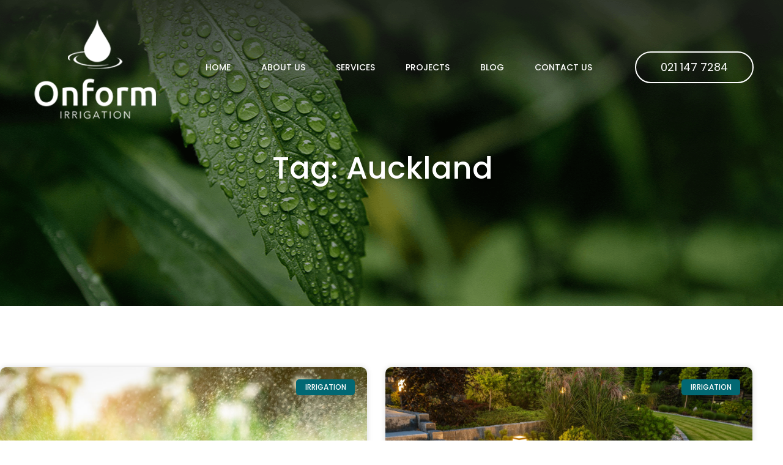

--- FILE ---
content_type: text/html; charset=UTF-8
request_url: https://onformirrigation.co.nz/tag/auckland/
body_size: 23229
content:
<!doctype html>
<html lang="en-NZ">
<head><meta charset="UTF-8"><script>if(navigator.userAgent.match(/MSIE|Internet Explorer/i)||navigator.userAgent.match(/Trident\/7\..*?rv:11/i)){var href=document.location.href;if(!href.match(/[?&]nowprocket/)){if(href.indexOf("?")==-1){if(href.indexOf("#")==-1){document.location.href=href+"?nowprocket=1"}else{document.location.href=href.replace("#","?nowprocket=1#")}}else{if(href.indexOf("#")==-1){document.location.href=href+"&nowprocket=1"}else{document.location.href=href.replace("#","&nowprocket=1#")}}}}</script><script>class RocketLazyLoadScripts{constructor(){this.v="1.2.5.1",this.triggerEvents=["keydown","mousedown","mousemove","touchmove","touchstart","touchend","wheel"],this.userEventHandler=this._triggerListener.bind(this),this.touchStartHandler=this._onTouchStart.bind(this),this.touchMoveHandler=this._onTouchMove.bind(this),this.touchEndHandler=this._onTouchEnd.bind(this),this.clickHandler=this._onClick.bind(this),this.interceptedClicks=[],this.interceptedClickListeners=[],this._interceptClickListeners(this),window.addEventListener("pageshow",e=>{this.persisted=e.persisted,this.everythingLoaded&&this._triggerLastFunctions()}),document.addEventListener("DOMContentLoaded",()=>{this._preconnect3rdParties()}),this.delayedScripts={normal:[],async:[],defer:[]},this.trash=[],this.allJQueries=[]}_addUserInteractionListener(e){if(document.hidden){e._triggerListener();return}this.triggerEvents.forEach(t=>window.addEventListener(t,e.userEventHandler,{passive:!0})),window.addEventListener("touchstart",e.touchStartHandler,{passive:!0}),window.addEventListener("mousedown",e.touchStartHandler),document.addEventListener("visibilitychange",e.userEventHandler)}_removeUserInteractionListener(){this.triggerEvents.forEach(e=>window.removeEventListener(e,this.userEventHandler,{passive:!0})),document.removeEventListener("visibilitychange",this.userEventHandler)}_onTouchStart(e){"HTML"!==e.target.tagName&&(window.addEventListener("touchend",this.touchEndHandler),window.addEventListener("mouseup",this.touchEndHandler),window.addEventListener("touchmove",this.touchMoveHandler,{passive:!0}),window.addEventListener("mousemove",this.touchMoveHandler),e.target.addEventListener("click",this.clickHandler),this._disableOtherEventListeners(e.target,!0),this._renameDOMAttribute(e.target,"onclick","rocket-onclick"),this._pendingClickStarted())}_onTouchMove(e){window.removeEventListener("touchend",this.touchEndHandler),window.removeEventListener("mouseup",this.touchEndHandler),window.removeEventListener("touchmove",this.touchMoveHandler,{passive:!0}),window.removeEventListener("mousemove",this.touchMoveHandler),e.target.removeEventListener("click",this.clickHandler),this._disableOtherEventListeners(e.target,!1),this._renameDOMAttribute(e.target,"rocket-onclick","onclick"),this._pendingClickFinished()}_onTouchEnd(){window.removeEventListener("touchend",this.touchEndHandler),window.removeEventListener("mouseup",this.touchEndHandler),window.removeEventListener("touchmove",this.touchMoveHandler,{passive:!0}),window.removeEventListener("mousemove",this.touchMoveHandler)}_onClick(e){e.target.removeEventListener("click",this.clickHandler),this._disableOtherEventListeners(e.target,!1),this._renameDOMAttribute(e.target,"rocket-onclick","onclick"),this.interceptedClicks.push(e),e.preventDefault(),e.stopPropagation(),e.stopImmediatePropagation(),this._pendingClickFinished()}_replayClicks(){window.removeEventListener("touchstart",this.touchStartHandler,{passive:!0}),window.removeEventListener("mousedown",this.touchStartHandler),this.interceptedClicks.forEach(e=>{e.target.dispatchEvent(new MouseEvent("click",{view:e.view,bubbles:!0,cancelable:!0}))})}_interceptClickListeners(e){EventTarget.prototype.addEventListenerBase=EventTarget.prototype.addEventListener,EventTarget.prototype.addEventListener=function(t,i,r){"click"!==t||e.windowLoaded||i===e.clickHandler||e.interceptedClickListeners.push({target:this,func:i,options:r}),(this||window).addEventListenerBase(t,i,r)}}_disableOtherEventListeners(e,t){this.interceptedClickListeners.forEach(i=>{i.target===e&&(t?e.removeEventListener("click",i.func,i.options):e.addEventListener("click",i.func,i.options))}),e.parentNode!==document.documentElement&&this._disableOtherEventListeners(e.parentNode,t)}_waitForPendingClicks(){return new Promise(e=>{this._isClickPending?this._pendingClickFinished=e:e()})}_pendingClickStarted(){this._isClickPending=!0}_pendingClickFinished(){this._isClickPending=!1}_renameDOMAttribute(e,t,i){e.hasAttribute&&e.hasAttribute(t)&&(event.target.setAttribute(i,event.target.getAttribute(t)),event.target.removeAttribute(t))}_triggerListener(){this._removeUserInteractionListener(this),"loading"===document.readyState?document.addEventListener("DOMContentLoaded",this._loadEverythingNow.bind(this)):this._loadEverythingNow()}_preconnect3rdParties(){let e=[];document.querySelectorAll("script[type=rocketlazyloadscript][data-rocket-src]").forEach(t=>{let i=t.getAttribute("data-rocket-src");if(i&&0!==i.indexOf("data:")){0===i.indexOf("//")&&(i=location.protocol+i);try{let r=new URL(i).origin;r!==location.origin&&e.push({src:r,crossOrigin:t.crossOrigin||"module"===t.getAttribute("data-rocket-type")})}catch(n){}}}),e=[...new Map(e.map(e=>[JSON.stringify(e),e])).values()],this._batchInjectResourceHints(e,"preconnect")}async _loadEverythingNow(){this.lastBreath=Date.now(),this._delayEventListeners(this),this._delayJQueryReady(this),this._handleDocumentWrite(),this._registerAllDelayedScripts(),this._preloadAllScripts(),await this._loadScriptsFromList(this.delayedScripts.normal),await this._loadScriptsFromList(this.delayedScripts.defer),await this._loadScriptsFromList(this.delayedScripts.async);try{await this._triggerDOMContentLoaded(),await this._pendingWebpackRequests(this),await this._triggerWindowLoad()}catch(e){console.error(e)}window.dispatchEvent(new Event("rocket-allScriptsLoaded")),this.everythingLoaded=!0,this._waitForPendingClicks().then(()=>{this._replayClicks()}),this._emptyTrash()}_registerAllDelayedScripts(){document.querySelectorAll("script[type=rocketlazyloadscript]").forEach(e=>{e.hasAttribute("data-rocket-src")?e.hasAttribute("async")&&!1!==e.async?this.delayedScripts.async.push(e):e.hasAttribute("defer")&&!1!==e.defer||"module"===e.getAttribute("data-rocket-type")?this.delayedScripts.defer.push(e):this.delayedScripts.normal.push(e):this.delayedScripts.normal.push(e)})}async _transformScript(e){if(await this._littleBreath(),!0===e.noModule&&"noModule"in HTMLScriptElement.prototype){e.setAttribute("data-rocket-status","skipped");return}return new Promise(t=>{let i;function r(){(i||e).setAttribute("data-rocket-status","executed"),t()}try{if(navigator.userAgent.indexOf("Firefox/")>0||""===navigator.vendor)i=document.createElement("script"),[...e.attributes].forEach(e=>{let t=e.nodeName;"type"!==t&&("data-rocket-type"===t&&(t="type"),"data-rocket-src"===t&&(t="src"),i.setAttribute(t,e.nodeValue))}),e.text&&(i.text=e.text),i.hasAttribute("src")?(i.addEventListener("load",r),i.addEventListener("error",function(){i.setAttribute("data-rocket-status","failed"),t()}),setTimeout(()=>{i.isConnected||t()},1)):(i.text=e.text,r()),e.parentNode.replaceChild(i,e);else{let n=e.getAttribute("data-rocket-type"),s=e.getAttribute("data-rocket-src");n?(e.type=n,e.removeAttribute("data-rocket-type")):e.removeAttribute("type"),e.addEventListener("load",r),e.addEventListener("error",function(){e.setAttribute("data-rocket-status","failed"),t()}),s?(e.removeAttribute("data-rocket-src"),e.src=s):e.src="data:text/javascript;base64,"+window.btoa(unescape(encodeURIComponent(e.text)))}}catch(a){e.setAttribute("data-rocket-status","failed"),t()}})}async _loadScriptsFromList(e){let t=e.shift();return t&&t.isConnected?(await this._transformScript(t),this._loadScriptsFromList(e)):Promise.resolve()}_preloadAllScripts(){this._batchInjectResourceHints([...this.delayedScripts.normal,...this.delayedScripts.defer,...this.delayedScripts.async],"preload")}_batchInjectResourceHints(e,t){var i=document.createDocumentFragment();e.forEach(e=>{let r=e.getAttribute&&e.getAttribute("data-rocket-src")||e.src;if(r){let n=document.createElement("link");n.href=r,n.rel=t,"preconnect"!==t&&(n.as="script"),e.getAttribute&&"module"===e.getAttribute("data-rocket-type")&&(n.crossOrigin=!0),e.crossOrigin&&(n.crossOrigin=e.crossOrigin),e.integrity&&(n.integrity=e.integrity),i.appendChild(n),this.trash.push(n)}}),document.head.appendChild(i)}_delayEventListeners(e){let t={};function i(i,r){return t[r].eventsToRewrite.indexOf(i)>=0&&!e.everythingLoaded?"rocket-"+i:i}function r(e,r){var n;!t[n=e]&&(t[n]={originalFunctions:{add:n.addEventListener,remove:n.removeEventListener},eventsToRewrite:[]},n.addEventListener=function(){arguments[0]=i(arguments[0],n),t[n].originalFunctions.add.apply(n,arguments)},n.removeEventListener=function(){arguments[0]=i(arguments[0],n),t[n].originalFunctions.remove.apply(n,arguments)}),t[e].eventsToRewrite.push(r)}function n(t,i){let r=t[i];t[i]=null,Object.defineProperty(t,i,{get:()=>r||function(){},set(n){e.everythingLoaded?r=n:t["rocket"+i]=r=n}})}r(document,"DOMContentLoaded"),r(window,"DOMContentLoaded"),r(window,"load"),r(window,"pageshow"),r(document,"readystatechange"),n(document,"onreadystatechange"),n(window,"onload"),n(window,"onpageshow")}_delayJQueryReady(e){let t;function i(t){return e.everythingLoaded?t:t.split(" ").map(e=>"load"===e||0===e.indexOf("load.")?"rocket-jquery-load":e).join(" ")}function r(r){if(r&&r.fn&&!e.allJQueries.includes(r)){r.fn.ready=r.fn.init.prototype.ready=function(t){return e.domReadyFired?t.bind(document)(r):document.addEventListener("rocket-DOMContentLoaded",()=>t.bind(document)(r)),r([])};let n=r.fn.on;r.fn.on=r.fn.init.prototype.on=function(){return this[0]===window&&("string"==typeof arguments[0]||arguments[0]instanceof String?arguments[0]=i(arguments[0]):"object"==typeof arguments[0]&&Object.keys(arguments[0]).forEach(e=>{let t=arguments[0][e];delete arguments[0][e],arguments[0][i(e)]=t})),n.apply(this,arguments),this},e.allJQueries.push(r)}t=r}r(window.jQuery),Object.defineProperty(window,"jQuery",{get:()=>t,set(e){r(e)}})}async _pendingWebpackRequests(e){let t=document.querySelector("script[data-webpack]");async function i(){return new Promise(e=>{t.addEventListener("load",e),t.addEventListener("error",e)})}t&&(await i(),await e._requestAnimFrame(),await e._pendingWebpackRequests(e))}async _triggerDOMContentLoaded(){this.domReadyFired=!0,await this._littleBreath(),document.dispatchEvent(new Event("rocket-readystatechange")),await this._littleBreath(),document.rocketonreadystatechange&&document.rocketonreadystatechange(),await this._littleBreath(),document.dispatchEvent(new Event("rocket-DOMContentLoaded")),await this._littleBreath(),window.dispatchEvent(new Event("rocket-DOMContentLoaded"))}async _triggerWindowLoad(){await this._littleBreath(),document.dispatchEvent(new Event("rocket-readystatechange")),await this._littleBreath(),document.rocketonreadystatechange&&document.rocketonreadystatechange(),await this._littleBreath(),window.dispatchEvent(new Event("rocket-load")),await this._littleBreath(),window.rocketonload&&window.rocketonload(),await this._littleBreath(),this.allJQueries.forEach(e=>e(window).trigger("rocket-jquery-load")),await this._littleBreath();let e=new Event("rocket-pageshow");e.persisted=this.persisted,window.dispatchEvent(e),await this._littleBreath(),window.rocketonpageshow&&window.rocketonpageshow({persisted:this.persisted}),this.windowLoaded=!0}_triggerLastFunctions(){document.onreadystatechange&&document.onreadystatechange(),window.onload&&window.onload(),window.onpageshow&&window.onpageshow({persisted:this.persisted})}_handleDocumentWrite(){let e=new Map;document.write=document.writeln=function(t){let i=document.currentScript;i||console.error("WPRocket unable to document.write this: "+t);let r=document.createRange(),n=i.parentElement,s=e.get(i);void 0===s&&(s=i.nextSibling,e.set(i,s));let a=document.createDocumentFragment();r.setStart(a,0),a.appendChild(r.createContextualFragment(t)),n.insertBefore(a,s)}}async _littleBreath(){Date.now()-this.lastBreath>45&&(await this._requestAnimFrame(),this.lastBreath=Date.now())}async _requestAnimFrame(){return document.hidden?new Promise(e=>setTimeout(e)):new Promise(e=>requestAnimationFrame(e))}_emptyTrash(){this.trash.forEach(e=>e.remove())}static run(){let e=new RocketLazyLoadScripts;e._addUserInteractionListener(e)}}RocketLazyLoadScripts.run();</script>
	
	<meta name="viewport" content="width=device-width, initial-scale=1">
	<link rel="profile" href="https://gmpg.org/xfn/11">
	<meta name='robots' content='index, follow, max-image-preview:large, max-snippet:-1, max-video-preview:-1' />

	<!-- This site is optimized with the Yoast SEO plugin v26.7 - https://yoast.com/wordpress/plugins/seo/ -->
	<title>Auckland Archives - Onform Irrigation</title>
	<link rel="canonical" href="https://onformirrigation.co.nz/tag/auckland/" />
	<meta property="og:locale" content="en_US" />
	<meta property="og:type" content="article" />
	<meta property="og:title" content="Auckland Archives - Onform Irrigation" />
	<meta property="og:url" content="https://onformirrigation.co.nz/tag/auckland/" />
	<meta property="og:site_name" content="Onform Irrigation" />
	<meta name="twitter:card" content="summary_large_image" />
	<script type="application/ld+json" class="yoast-schema-graph">{"@context":"https://schema.org","@graph":[{"@type":"CollectionPage","@id":"https://onformirrigation.co.nz/tag/auckland/","url":"https://onformirrigation.co.nz/tag/auckland/","name":"Auckland Archives - Onform Irrigation","isPartOf":{"@id":"https://onformirrigation.co.nz/#website"},"primaryImageOfPage":{"@id":"https://onformirrigation.co.nz/tag/auckland/#primaryimage"},"image":{"@id":"https://onformirrigation.co.nz/tag/auckland/#primaryimage"},"thumbnailUrl":"https://onformirrigation.co.nz/wp-content/uploads/2023/08/outdoor-lighting-1.png","breadcrumb":{"@id":"https://onformirrigation.co.nz/tag/auckland/#breadcrumb"},"inLanguage":"en-NZ"},{"@type":"ImageObject","inLanguage":"en-NZ","@id":"https://onformirrigation.co.nz/tag/auckland/#primaryimage","url":"https://onformirrigation.co.nz/wp-content/uploads/2023/08/outdoor-lighting-1.png","contentUrl":"https://onformirrigation.co.nz/wp-content/uploads/2023/08/outdoor-lighting-1.png","width":900,"height":600,"caption":"outdoor lighting"},{"@type":"BreadcrumbList","@id":"https://onformirrigation.co.nz/tag/auckland/#breadcrumb","itemListElement":[{"@type":"ListItem","position":1,"name":"Home","item":"https://onformirrigation.co.nz/"},{"@type":"ListItem","position":2,"name":"Auckland"}]},{"@type":"WebSite","@id":"https://onformirrigation.co.nz/#website","url":"https://onformirrigation.co.nz/","name":"Onform Irrigation","description":"Specialists","potentialAction":[{"@type":"SearchAction","target":{"@type":"EntryPoint","urlTemplate":"https://onformirrigation.co.nz/?s={search_term_string}"},"query-input":{"@type":"PropertyValueSpecification","valueRequired":true,"valueName":"search_term_string"}}],"inLanguage":"en-NZ"}]}</script>
	<!-- / Yoast SEO plugin. -->



<link rel="alternate" type="application/rss+xml" title="Onform Irrigation &raquo; Feed" href="https://onformirrigation.co.nz/feed/" />
<link rel="alternate" type="application/rss+xml" title="Onform Irrigation &raquo; Comments Feed" href="https://onformirrigation.co.nz/comments/feed/" />
<link rel="alternate" type="application/rss+xml" title="Onform Irrigation &raquo; Auckland Tag Feed" href="https://onformirrigation.co.nz/tag/auckland/feed/" />
<style id='wp-img-auto-sizes-contain-inline-css'>
img:is([sizes=auto i],[sizes^="auto," i]){contain-intrinsic-size:3000px 1500px}
/*# sourceURL=wp-img-auto-sizes-contain-inline-css */
</style>
<link data-minify="1" rel='stylesheet' id='fluentform-elementor-widget-css' href='https://onformirrigation.co.nz/wp-content/cache/min/1/wp-content/plugins/fluentform/assets/css/fluent-forms-elementor-widget.css?ver=1768177151' media='all' />
<style id='wp-emoji-styles-inline-css'>

	img.wp-smiley, img.emoji {
		display: inline !important;
		border: none !important;
		box-shadow: none !important;
		height: 1em !important;
		width: 1em !important;
		margin: 0 0.07em !important;
		vertical-align: -0.1em !important;
		background: none !important;
		padding: 0 !important;
	}
/*# sourceURL=wp-emoji-styles-inline-css */
</style>
<link rel='stylesheet' id='wp-block-library-css' href='https://onformirrigation.co.nz/wp-includes/css/dist/block-library/style.min.css?ver=6.9' media='all' />
<style id='global-styles-inline-css'>
:root{--wp--preset--aspect-ratio--square: 1;--wp--preset--aspect-ratio--4-3: 4/3;--wp--preset--aspect-ratio--3-4: 3/4;--wp--preset--aspect-ratio--3-2: 3/2;--wp--preset--aspect-ratio--2-3: 2/3;--wp--preset--aspect-ratio--16-9: 16/9;--wp--preset--aspect-ratio--9-16: 9/16;--wp--preset--color--black: #000000;--wp--preset--color--cyan-bluish-gray: #abb8c3;--wp--preset--color--white: #ffffff;--wp--preset--color--pale-pink: #f78da7;--wp--preset--color--vivid-red: #cf2e2e;--wp--preset--color--luminous-vivid-orange: #ff6900;--wp--preset--color--luminous-vivid-amber: #fcb900;--wp--preset--color--light-green-cyan: #7bdcb5;--wp--preset--color--vivid-green-cyan: #00d084;--wp--preset--color--pale-cyan-blue: #8ed1fc;--wp--preset--color--vivid-cyan-blue: #0693e3;--wp--preset--color--vivid-purple: #9b51e0;--wp--preset--gradient--vivid-cyan-blue-to-vivid-purple: linear-gradient(135deg,rgb(6,147,227) 0%,rgb(155,81,224) 100%);--wp--preset--gradient--light-green-cyan-to-vivid-green-cyan: linear-gradient(135deg,rgb(122,220,180) 0%,rgb(0,208,130) 100%);--wp--preset--gradient--luminous-vivid-amber-to-luminous-vivid-orange: linear-gradient(135deg,rgb(252,185,0) 0%,rgb(255,105,0) 100%);--wp--preset--gradient--luminous-vivid-orange-to-vivid-red: linear-gradient(135deg,rgb(255,105,0) 0%,rgb(207,46,46) 100%);--wp--preset--gradient--very-light-gray-to-cyan-bluish-gray: linear-gradient(135deg,rgb(238,238,238) 0%,rgb(169,184,195) 100%);--wp--preset--gradient--cool-to-warm-spectrum: linear-gradient(135deg,rgb(74,234,220) 0%,rgb(151,120,209) 20%,rgb(207,42,186) 40%,rgb(238,44,130) 60%,rgb(251,105,98) 80%,rgb(254,248,76) 100%);--wp--preset--gradient--blush-light-purple: linear-gradient(135deg,rgb(255,206,236) 0%,rgb(152,150,240) 100%);--wp--preset--gradient--blush-bordeaux: linear-gradient(135deg,rgb(254,205,165) 0%,rgb(254,45,45) 50%,rgb(107,0,62) 100%);--wp--preset--gradient--luminous-dusk: linear-gradient(135deg,rgb(255,203,112) 0%,rgb(199,81,192) 50%,rgb(65,88,208) 100%);--wp--preset--gradient--pale-ocean: linear-gradient(135deg,rgb(255,245,203) 0%,rgb(182,227,212) 50%,rgb(51,167,181) 100%);--wp--preset--gradient--electric-grass: linear-gradient(135deg,rgb(202,248,128) 0%,rgb(113,206,126) 100%);--wp--preset--gradient--midnight: linear-gradient(135deg,rgb(2,3,129) 0%,rgb(40,116,252) 100%);--wp--preset--font-size--small: 13px;--wp--preset--font-size--medium: 20px;--wp--preset--font-size--large: 36px;--wp--preset--font-size--x-large: 42px;--wp--preset--spacing--20: 0.44rem;--wp--preset--spacing--30: 0.67rem;--wp--preset--spacing--40: 1rem;--wp--preset--spacing--50: 1.5rem;--wp--preset--spacing--60: 2.25rem;--wp--preset--spacing--70: 3.38rem;--wp--preset--spacing--80: 5.06rem;--wp--preset--shadow--natural: 6px 6px 9px rgba(0, 0, 0, 0.2);--wp--preset--shadow--deep: 12px 12px 50px rgba(0, 0, 0, 0.4);--wp--preset--shadow--sharp: 6px 6px 0px rgba(0, 0, 0, 0.2);--wp--preset--shadow--outlined: 6px 6px 0px -3px rgb(255, 255, 255), 6px 6px rgb(0, 0, 0);--wp--preset--shadow--crisp: 6px 6px 0px rgb(0, 0, 0);}:root { --wp--style--global--content-size: 800px;--wp--style--global--wide-size: 1200px; }:where(body) { margin: 0; }.wp-site-blocks > .alignleft { float: left; margin-right: 2em; }.wp-site-blocks > .alignright { float: right; margin-left: 2em; }.wp-site-blocks > .aligncenter { justify-content: center; margin-left: auto; margin-right: auto; }:where(.wp-site-blocks) > * { margin-block-start: 24px; margin-block-end: 0; }:where(.wp-site-blocks) > :first-child { margin-block-start: 0; }:where(.wp-site-blocks) > :last-child { margin-block-end: 0; }:root { --wp--style--block-gap: 24px; }:root :where(.is-layout-flow) > :first-child{margin-block-start: 0;}:root :where(.is-layout-flow) > :last-child{margin-block-end: 0;}:root :where(.is-layout-flow) > *{margin-block-start: 24px;margin-block-end: 0;}:root :where(.is-layout-constrained) > :first-child{margin-block-start: 0;}:root :where(.is-layout-constrained) > :last-child{margin-block-end: 0;}:root :where(.is-layout-constrained) > *{margin-block-start: 24px;margin-block-end: 0;}:root :where(.is-layout-flex){gap: 24px;}:root :where(.is-layout-grid){gap: 24px;}.is-layout-flow > .alignleft{float: left;margin-inline-start: 0;margin-inline-end: 2em;}.is-layout-flow > .alignright{float: right;margin-inline-start: 2em;margin-inline-end: 0;}.is-layout-flow > .aligncenter{margin-left: auto !important;margin-right: auto !important;}.is-layout-constrained > .alignleft{float: left;margin-inline-start: 0;margin-inline-end: 2em;}.is-layout-constrained > .alignright{float: right;margin-inline-start: 2em;margin-inline-end: 0;}.is-layout-constrained > .aligncenter{margin-left: auto !important;margin-right: auto !important;}.is-layout-constrained > :where(:not(.alignleft):not(.alignright):not(.alignfull)){max-width: var(--wp--style--global--content-size);margin-left: auto !important;margin-right: auto !important;}.is-layout-constrained > .alignwide{max-width: var(--wp--style--global--wide-size);}body .is-layout-flex{display: flex;}.is-layout-flex{flex-wrap: wrap;align-items: center;}.is-layout-flex > :is(*, div){margin: 0;}body .is-layout-grid{display: grid;}.is-layout-grid > :is(*, div){margin: 0;}body{padding-top: 0px;padding-right: 0px;padding-bottom: 0px;padding-left: 0px;}a:where(:not(.wp-element-button)){text-decoration: underline;}:root :where(.wp-element-button, .wp-block-button__link){background-color: #32373c;border-width: 0;color: #fff;font-family: inherit;font-size: inherit;font-style: inherit;font-weight: inherit;letter-spacing: inherit;line-height: inherit;padding-top: calc(0.667em + 2px);padding-right: calc(1.333em + 2px);padding-bottom: calc(0.667em + 2px);padding-left: calc(1.333em + 2px);text-decoration: none;text-transform: inherit;}.has-black-color{color: var(--wp--preset--color--black) !important;}.has-cyan-bluish-gray-color{color: var(--wp--preset--color--cyan-bluish-gray) !important;}.has-white-color{color: var(--wp--preset--color--white) !important;}.has-pale-pink-color{color: var(--wp--preset--color--pale-pink) !important;}.has-vivid-red-color{color: var(--wp--preset--color--vivid-red) !important;}.has-luminous-vivid-orange-color{color: var(--wp--preset--color--luminous-vivid-orange) !important;}.has-luminous-vivid-amber-color{color: var(--wp--preset--color--luminous-vivid-amber) !important;}.has-light-green-cyan-color{color: var(--wp--preset--color--light-green-cyan) !important;}.has-vivid-green-cyan-color{color: var(--wp--preset--color--vivid-green-cyan) !important;}.has-pale-cyan-blue-color{color: var(--wp--preset--color--pale-cyan-blue) !important;}.has-vivid-cyan-blue-color{color: var(--wp--preset--color--vivid-cyan-blue) !important;}.has-vivid-purple-color{color: var(--wp--preset--color--vivid-purple) !important;}.has-black-background-color{background-color: var(--wp--preset--color--black) !important;}.has-cyan-bluish-gray-background-color{background-color: var(--wp--preset--color--cyan-bluish-gray) !important;}.has-white-background-color{background-color: var(--wp--preset--color--white) !important;}.has-pale-pink-background-color{background-color: var(--wp--preset--color--pale-pink) !important;}.has-vivid-red-background-color{background-color: var(--wp--preset--color--vivid-red) !important;}.has-luminous-vivid-orange-background-color{background-color: var(--wp--preset--color--luminous-vivid-orange) !important;}.has-luminous-vivid-amber-background-color{background-color: var(--wp--preset--color--luminous-vivid-amber) !important;}.has-light-green-cyan-background-color{background-color: var(--wp--preset--color--light-green-cyan) !important;}.has-vivid-green-cyan-background-color{background-color: var(--wp--preset--color--vivid-green-cyan) !important;}.has-pale-cyan-blue-background-color{background-color: var(--wp--preset--color--pale-cyan-blue) !important;}.has-vivid-cyan-blue-background-color{background-color: var(--wp--preset--color--vivid-cyan-blue) !important;}.has-vivid-purple-background-color{background-color: var(--wp--preset--color--vivid-purple) !important;}.has-black-border-color{border-color: var(--wp--preset--color--black) !important;}.has-cyan-bluish-gray-border-color{border-color: var(--wp--preset--color--cyan-bluish-gray) !important;}.has-white-border-color{border-color: var(--wp--preset--color--white) !important;}.has-pale-pink-border-color{border-color: var(--wp--preset--color--pale-pink) !important;}.has-vivid-red-border-color{border-color: var(--wp--preset--color--vivid-red) !important;}.has-luminous-vivid-orange-border-color{border-color: var(--wp--preset--color--luminous-vivid-orange) !important;}.has-luminous-vivid-amber-border-color{border-color: var(--wp--preset--color--luminous-vivid-amber) !important;}.has-light-green-cyan-border-color{border-color: var(--wp--preset--color--light-green-cyan) !important;}.has-vivid-green-cyan-border-color{border-color: var(--wp--preset--color--vivid-green-cyan) !important;}.has-pale-cyan-blue-border-color{border-color: var(--wp--preset--color--pale-cyan-blue) !important;}.has-vivid-cyan-blue-border-color{border-color: var(--wp--preset--color--vivid-cyan-blue) !important;}.has-vivid-purple-border-color{border-color: var(--wp--preset--color--vivid-purple) !important;}.has-vivid-cyan-blue-to-vivid-purple-gradient-background{background: var(--wp--preset--gradient--vivid-cyan-blue-to-vivid-purple) !important;}.has-light-green-cyan-to-vivid-green-cyan-gradient-background{background: var(--wp--preset--gradient--light-green-cyan-to-vivid-green-cyan) !important;}.has-luminous-vivid-amber-to-luminous-vivid-orange-gradient-background{background: var(--wp--preset--gradient--luminous-vivid-amber-to-luminous-vivid-orange) !important;}.has-luminous-vivid-orange-to-vivid-red-gradient-background{background: var(--wp--preset--gradient--luminous-vivid-orange-to-vivid-red) !important;}.has-very-light-gray-to-cyan-bluish-gray-gradient-background{background: var(--wp--preset--gradient--very-light-gray-to-cyan-bluish-gray) !important;}.has-cool-to-warm-spectrum-gradient-background{background: var(--wp--preset--gradient--cool-to-warm-spectrum) !important;}.has-blush-light-purple-gradient-background{background: var(--wp--preset--gradient--blush-light-purple) !important;}.has-blush-bordeaux-gradient-background{background: var(--wp--preset--gradient--blush-bordeaux) !important;}.has-luminous-dusk-gradient-background{background: var(--wp--preset--gradient--luminous-dusk) !important;}.has-pale-ocean-gradient-background{background: var(--wp--preset--gradient--pale-ocean) !important;}.has-electric-grass-gradient-background{background: var(--wp--preset--gradient--electric-grass) !important;}.has-midnight-gradient-background{background: var(--wp--preset--gradient--midnight) !important;}.has-small-font-size{font-size: var(--wp--preset--font-size--small) !important;}.has-medium-font-size{font-size: var(--wp--preset--font-size--medium) !important;}.has-large-font-size{font-size: var(--wp--preset--font-size--large) !important;}.has-x-large-font-size{font-size: var(--wp--preset--font-size--x-large) !important;}
:root :where(.wp-block-pullquote){font-size: 1.5em;line-height: 1.6;}
/*# sourceURL=global-styles-inline-css */
</style>
<link rel='stylesheet' id='parente2-style-css' href='https://onformirrigation.co.nz/wp-content/themes/hello-elementor/style.css?ver=6.9' media='all' />
<link data-minify="1" rel='stylesheet' id='childe2-style-css' href='https://onformirrigation.co.nz/wp-content/cache/min/1/wp-content/themes/ChildHelloElementor/style.css?ver=1768177151' media='all' />
<link data-minify="1" rel='stylesheet' id='hello-elementor-css' href='https://onformirrigation.co.nz/wp-content/cache/min/1/wp-content/themes/hello-elementor/assets/css/reset.css?ver=1768177151' media='all' />
<link data-minify="1" rel='stylesheet' id='hello-elementor-theme-style-css' href='https://onformirrigation.co.nz/wp-content/cache/min/1/wp-content/themes/hello-elementor/assets/css/theme.css?ver=1768177151' media='all' />
<link data-minify="1" rel='stylesheet' id='hello-elementor-header-footer-css' href='https://onformirrigation.co.nz/wp-content/cache/min/1/wp-content/themes/hello-elementor/assets/css/header-footer.css?ver=1768177151' media='all' />
<link rel='stylesheet' id='elementor-frontend-css' href='https://onformirrigation.co.nz/wp-content/plugins/elementor/assets/css/frontend.min.css?ver=3.34.1' media='all' />
<link rel='stylesheet' id='elementor-post-5-css' href='https://onformirrigation.co.nz/wp-content/uploads/elementor/css/post-5.css?ver=1768177122' media='all' />
<link rel='stylesheet' id='widget-image-css' href='https://onformirrigation.co.nz/wp-content/plugins/elementor/assets/css/widget-image.min.css?ver=3.34.1' media='all' />
<link rel='stylesheet' id='widget-nav-menu-css' href='https://onformirrigation.co.nz/wp-content/plugins/elementor-pro/assets/css/widget-nav-menu.min.css?ver=3.34.0' media='all' />
<link rel='stylesheet' id='widget-heading-css' href='https://onformirrigation.co.nz/wp-content/plugins/elementor/assets/css/widget-heading.min.css?ver=3.34.1' media='all' />
<link data-minify="1" rel='stylesheet' id='fluent-form-styles-css' href='https://onformirrigation.co.nz/wp-content/cache/min/1/wp-content/plugins/fluentform/assets/css/fluent-forms-public.css?ver=1768177151' media='all' />
<link data-minify="1" rel='stylesheet' id='fluentform-public-default-css' href='https://onformirrigation.co.nz/wp-content/cache/min/1/wp-content/plugins/fluentform/assets/css/fluentform-public-default.css?ver=1768177151' media='all' />
<link rel='stylesheet' id='widget-icon-box-css' href='https://onformirrigation.co.nz/wp-content/plugins/elementor/assets/css/widget-icon-box.min.css?ver=3.34.1' media='all' />
<link rel='stylesheet' id='widget-posts-css' href='https://onformirrigation.co.nz/wp-content/plugins/elementor-pro/assets/css/widget-posts.min.css?ver=3.34.0' media='all' />
<link data-minify="1" rel='stylesheet' id='elementor-icons-css' href='https://onformirrigation.co.nz/wp-content/cache/min/1/wp-content/plugins/elementor/assets/lib/eicons/css/elementor-icons.min.css?ver=1768177151' media='all' />
<link rel='stylesheet' id='elementor-post-9-css' href='https://onformirrigation.co.nz/wp-content/uploads/elementor/css/post-9.css?ver=1768177123' media='all' />
<link rel='stylesheet' id='elementor-post-33-css' href='https://onformirrigation.co.nz/wp-content/uploads/elementor/css/post-33.css?ver=1768177123' media='all' />
<link rel='stylesheet' id='elementor-post-1029-css' href='https://onformirrigation.co.nz/wp-content/uploads/elementor/css/post-1029.css?ver=1768177130' media='all' />
<style id='rocket-lazyload-inline-css'>
.rll-youtube-player{position:relative;padding-bottom:56.23%;height:0;overflow:hidden;max-width:100%;}.rll-youtube-player:focus-within{outline: 2px solid currentColor;outline-offset: 5px;}.rll-youtube-player iframe{position:absolute;top:0;left:0;width:100%;height:100%;z-index:100;background:0 0}.rll-youtube-player img{bottom:0;display:block;left:0;margin:auto;max-width:100%;width:100%;position:absolute;right:0;top:0;border:none;height:auto;-webkit-transition:.4s all;-moz-transition:.4s all;transition:.4s all}.rll-youtube-player img:hover{-webkit-filter:brightness(75%)}.rll-youtube-player .play{height:100%;width:100%;left:0;top:0;position:absolute;background:url(https://onformirrigation.co.nz/wp-content/plugins/wp-rocket/assets/img/youtube.png) no-repeat center;background-color: transparent !important;cursor:pointer;border:none;}.wp-embed-responsive .wp-has-aspect-ratio .rll-youtube-player{position:absolute;padding-bottom:0;width:100%;height:100%;top:0;bottom:0;left:0;right:0}
/*# sourceURL=rocket-lazyload-inline-css */
</style>
<link data-minify="1" rel='stylesheet' id='elementor-gf-local-poppins-css' href='https://onformirrigation.co.nz/wp-content/cache/min/1/wp-content/uploads/elementor/google-fonts/css/poppins.css?ver=1768177151' media='all' />
<link rel='stylesheet' id='elementor-icons-shared-0-css' href='https://onformirrigation.co.nz/wp-content/plugins/elementor/assets/lib/font-awesome/css/fontawesome.min.css?ver=5.15.3' media='all' />
<link data-minify="1" rel='stylesheet' id='elementor-icons-fa-solid-css' href='https://onformirrigation.co.nz/wp-content/cache/min/1/wp-content/plugins/elementor/assets/lib/font-awesome/css/solid.min.css?ver=1768177151' media='all' />
<script type="rocketlazyloadscript" data-rocket-src="https://onformirrigation.co.nz/wp-includes/js/jquery/jquery.min.js?ver=3.7.1" id="jquery-core-js" defer></script>
<script type="rocketlazyloadscript" data-rocket-src="https://onformirrigation.co.nz/wp-includes/js/jquery/jquery-migrate.min.js?ver=3.4.1" id="jquery-migrate-js" defer></script>
<link rel="https://api.w.org/" href="https://onformirrigation.co.nz/wp-json/" /><link rel="alternate" title="JSON" type="application/json" href="https://onformirrigation.co.nz/wp-json/wp/v2/tags/19" /><link rel="EditURI" type="application/rsd+xml" title="RSD" href="https://onformirrigation.co.nz/xmlrpc.php?rsd" />
<meta name="generator" content="WordPress 6.9" />
<meta name="viewport" content="width=device-width, initial-scale=1.0, maximum-scale=1.0,user-scalable=0"/>
<meta name="format-detection" content="telephone=no" />
<link rel="icon" href="https://onformirrigation.co.nz/wp-content/uploads/2023/02/favicon.png">

<!-- Google Tag Manager -->
<script>(function(w,d,s,l,i){w[l]=w[l]||[];w[l].push({'gtm.start':
new Date().getTime(),event:'gtm.js'});var f=d.getElementsByTagName(s)[0],
j=d.createElement(s),dl=l!='dataLayer'?'&l='+l:'';j.async=true;j.src=
'https://www.googletagmanager.com/gtm.js?id='+i+dl;f.parentNode.insertBefore(j,f);
})(window,document,'script','dataLayer','GTM-WRSST9B');</script>
<!-- End Google Tag Manager --><meta name="generator" content="Elementor 3.34.1; features: additional_custom_breakpoints; settings: css_print_method-external, google_font-enabled, font_display-swap">
			<style>
				.e-con.e-parent:nth-of-type(n+4):not(.e-lazyloaded):not(.e-no-lazyload),
				.e-con.e-parent:nth-of-type(n+4):not(.e-lazyloaded):not(.e-no-lazyload) * {
					background-image: none !important;
				}
				@media screen and (max-height: 1024px) {
					.e-con.e-parent:nth-of-type(n+3):not(.e-lazyloaded):not(.e-no-lazyload),
					.e-con.e-parent:nth-of-type(n+3):not(.e-lazyloaded):not(.e-no-lazyload) * {
						background-image: none !important;
					}
				}
				@media screen and (max-height: 640px) {
					.e-con.e-parent:nth-of-type(n+2):not(.e-lazyloaded):not(.e-no-lazyload),
					.e-con.e-parent:nth-of-type(n+2):not(.e-lazyloaded):not(.e-no-lazyload) * {
						background-image: none !important;
					}
				}
			</style>
			<link rel="icon" href="https://onformirrigation.co.nz/wp-content/uploads/2023/02/favicon-e1677480886574.png" sizes="32x32" />
<link rel="icon" href="https://onformirrigation.co.nz/wp-content/uploads/2023/02/favicon-e1677480886574.png" sizes="192x192" />
<link rel="apple-touch-icon" href="https://onformirrigation.co.nz/wp-content/uploads/2023/02/favicon-e1677480886574.png" />
<meta name="msapplication-TileImage" content="https://onformirrigation.co.nz/wp-content/uploads/2023/02/favicon-e1677480886574.png" />
<noscript><style id="rocket-lazyload-nojs-css">.rll-youtube-player, [data-lazy-src]{display:none !important;}</style></noscript></head>
<body class="archive tag tag-auckland tag-19 wp-embed-responsive wp-theme-hello-elementor wp-child-theme-ChildHelloElementor hello-elementor-default elementor-page-1029 elementor-default elementor-template-full-width elementor-kit-5">

<!-- Google Tag Manager (noscript) -->
<noscript><iframe src="https://www.googletagmanager.com/ns.html?id=GTM-WRSST9B"
height="0" width="0" style="display:none;visibility:hidden"></iframe></noscript>
<!-- End Google Tag Manager (noscript) -->
<a class="skip-link screen-reader-text" href="#content">Skip to content</a>

		<header data-elementor-type="header" data-elementor-id="9" class="elementor elementor-9 elementor-location-header" data-elementor-post-type="elementor_library">
					<section class="elementor-section elementor-top-section elementor-element elementor-element-26c4e6b elementor-section-content-middle elementor-hidden-tablet elementor-hidden-mobile elementor-section-boxed elementor-section-height-default elementor-section-height-default" data-id="26c4e6b" data-element_type="section" data-settings="{&quot;background_background&quot;:&quot;classic&quot;}">
						<div class="elementor-container elementor-column-gap-default">
					<div class="elementor-column elementor-col-33 elementor-top-column elementor-element elementor-element-32645ab" data-id="32645ab" data-element_type="column">
			<div class="elementor-widget-wrap elementor-element-populated">
						<div class="elementor-element elementor-element-e018ec9 elementor-widget elementor-widget-image" data-id="e018ec9" data-element_type="widget" data-widget_type="image.default">
				<div class="elementor-widget-container">
																<a href="https://onformirrigation.co.nz">
							<img width="200" height="200" src="data:image/svg+xml,%3Csvg%20xmlns='http://www.w3.org/2000/svg'%20viewBox='0%200%20200%20200'%3E%3C/svg%3E" class="attachment-full size-full wp-image-862" alt="Onform Logo" data-lazy-srcset="https://onformirrigation.co.nz/wp-content/uploads/2022/10/onform-irrigation-white-logo-2.png 200w, https://onformirrigation.co.nz/wp-content/uploads/2022/10/onform-irrigation-white-logo-2-150x150.png 150w" data-lazy-sizes="(max-width: 200px) 100vw, 200px" data-lazy-src="https://onformirrigation.co.nz/wp-content/uploads/2022/10/onform-irrigation-white-logo-2.png" /><noscript><img width="200" height="200" src="https://onformirrigation.co.nz/wp-content/uploads/2022/10/onform-irrigation-white-logo-2.png" class="attachment-full size-full wp-image-862" alt="Onform Logo" srcset="https://onformirrigation.co.nz/wp-content/uploads/2022/10/onform-irrigation-white-logo-2.png 200w, https://onformirrigation.co.nz/wp-content/uploads/2022/10/onform-irrigation-white-logo-2-150x150.png 150w" sizes="(max-width: 200px) 100vw, 200px" /></noscript>								</a>
															</div>
				</div>
					</div>
		</div>
				<div class="elementor-column elementor-col-33 elementor-top-column elementor-element elementor-element-303702c" data-id="303702c" data-element_type="column">
			<div class="elementor-widget-wrap elementor-element-populated">
						<div class="elementor-element elementor-element-e4f8121 elementor-nav-menu__align-center elementor-nav-menu--stretch elementor-nav-menu__text-align-center elementor-nav-menu--dropdown-tablet elementor-nav-menu--toggle elementor-nav-menu--burger elementor-widget elementor-widget-nav-menu" data-id="e4f8121" data-element_type="widget" data-settings="{&quot;full_width&quot;:&quot;stretch&quot;,&quot;layout&quot;:&quot;horizontal&quot;,&quot;submenu_icon&quot;:{&quot;value&quot;:&quot;&lt;i class=\&quot;fas fa-caret-down\&quot; aria-hidden=\&quot;true\&quot;&gt;&lt;\/i&gt;&quot;,&quot;library&quot;:&quot;fa-solid&quot;},&quot;toggle&quot;:&quot;burger&quot;}" data-widget_type="nav-menu.default">
				<div class="elementor-widget-container">
								<nav aria-label="Menu" class="elementor-nav-menu--main elementor-nav-menu__container elementor-nav-menu--layout-horizontal e--pointer-underline e--animation-fade">
				<ul id="menu-1-e4f8121" class="elementor-nav-menu"><li class="menu-item menu-item-type-post_type menu-item-object-page menu-item-home menu-item-161"><a href="https://onformirrigation.co.nz/" class="elementor-item">Home</a></li>
<li class="menu-item menu-item-type-post_type menu-item-object-page menu-item-486"><a href="https://onformirrigation.co.nz/about-us/" class="elementor-item">About Us</a></li>
<li class="menu-item menu-item-type-post_type menu-item-object-page menu-item-has-children menu-item-489"><a href="https://onformirrigation.co.nz/services/" class="elementor-item">Services</a>
<ul class="sub-menu elementor-nav-menu--dropdown">
	<li class="menu-item menu-item-type-post_type menu-item-object-page menu-item-916"><a href="https://onformirrigation.co.nz/services/lawn-irrigation/" class="elementor-sub-item">Lawn Irrigation</a></li>
	<li class="menu-item menu-item-type-post_type menu-item-object-page menu-item-1110"><a href="https://onformirrigation.co.nz/services/filtration-systems/" class="elementor-sub-item">Filtration systems</a></li>
	<li class="menu-item menu-item-type-post_type menu-item-object-page menu-item-1111"><a href="https://onformirrigation.co.nz/services/landscape-lighting/" class="elementor-sub-item">Landscape Lighting</a></li>
	<li class="menu-item menu-item-type-post_type menu-item-object-page menu-item-1112"><a href="https://onformirrigation.co.nz/services/rainwater-harvestings/" class="elementor-sub-item">Rainwater Harvesting</a></li>
	<li class="menu-item menu-item-type-post_type menu-item-object-page menu-item-1113"><a href="https://onformirrigation.co.nz/services/waterpumps/" class="elementor-sub-item">Water pumps</a></li>
	<li class="menu-item menu-item-type-post_type menu-item-object-page menu-item-1122"><a href="https://onformirrigation.co.nz/residential-irrigation/" class="elementor-sub-item">Residential Irrigation</a></li>
</ul>
</li>
<li class="menu-item menu-item-type-post_type menu-item-object-page menu-item-488"><a href="https://onformirrigation.co.nz/projects/" class="elementor-item">Projects</a></li>
<li class="menu-item menu-item-type-post_type menu-item-object-page menu-item-1027"><a href="https://onformirrigation.co.nz/blog/" class="elementor-item">Blog</a></li>
<li class="menu-item menu-item-type-post_type menu-item-object-page menu-item-487"><a href="https://onformirrigation.co.nz/contact-us/" class="elementor-item">Contact Us</a></li>
</ul>			</nav>
					<div class="elementor-menu-toggle" role="button" tabindex="0" aria-label="Menu Toggle" aria-expanded="false">
			<i aria-hidden="true" role="presentation" class="elementor-menu-toggle__icon--open eicon-menu-bar"></i><i aria-hidden="true" role="presentation" class="elementor-menu-toggle__icon--close eicon-close"></i>		</div>
					<nav class="elementor-nav-menu--dropdown elementor-nav-menu__container" aria-hidden="true">
				<ul id="menu-2-e4f8121" class="elementor-nav-menu"><li class="menu-item menu-item-type-post_type menu-item-object-page menu-item-home menu-item-161"><a href="https://onformirrigation.co.nz/" class="elementor-item" tabindex="-1">Home</a></li>
<li class="menu-item menu-item-type-post_type menu-item-object-page menu-item-486"><a href="https://onformirrigation.co.nz/about-us/" class="elementor-item" tabindex="-1">About Us</a></li>
<li class="menu-item menu-item-type-post_type menu-item-object-page menu-item-has-children menu-item-489"><a href="https://onformirrigation.co.nz/services/" class="elementor-item" tabindex="-1">Services</a>
<ul class="sub-menu elementor-nav-menu--dropdown">
	<li class="menu-item menu-item-type-post_type menu-item-object-page menu-item-916"><a href="https://onformirrigation.co.nz/services/lawn-irrigation/" class="elementor-sub-item" tabindex="-1">Lawn Irrigation</a></li>
	<li class="menu-item menu-item-type-post_type menu-item-object-page menu-item-1110"><a href="https://onformirrigation.co.nz/services/filtration-systems/" class="elementor-sub-item" tabindex="-1">Filtration systems</a></li>
	<li class="menu-item menu-item-type-post_type menu-item-object-page menu-item-1111"><a href="https://onformirrigation.co.nz/services/landscape-lighting/" class="elementor-sub-item" tabindex="-1">Landscape Lighting</a></li>
	<li class="menu-item menu-item-type-post_type menu-item-object-page menu-item-1112"><a href="https://onformirrigation.co.nz/services/rainwater-harvestings/" class="elementor-sub-item" tabindex="-1">Rainwater Harvesting</a></li>
	<li class="menu-item menu-item-type-post_type menu-item-object-page menu-item-1113"><a href="https://onformirrigation.co.nz/services/waterpumps/" class="elementor-sub-item" tabindex="-1">Water pumps</a></li>
	<li class="menu-item menu-item-type-post_type menu-item-object-page menu-item-1122"><a href="https://onformirrigation.co.nz/residential-irrigation/" class="elementor-sub-item" tabindex="-1">Residential Irrigation</a></li>
</ul>
</li>
<li class="menu-item menu-item-type-post_type menu-item-object-page menu-item-488"><a href="https://onformirrigation.co.nz/projects/" class="elementor-item" tabindex="-1">Projects</a></li>
<li class="menu-item menu-item-type-post_type menu-item-object-page menu-item-1027"><a href="https://onformirrigation.co.nz/blog/" class="elementor-item" tabindex="-1">Blog</a></li>
<li class="menu-item menu-item-type-post_type menu-item-object-page menu-item-487"><a href="https://onformirrigation.co.nz/contact-us/" class="elementor-item" tabindex="-1">Contact Us</a></li>
</ul>			</nav>
						</div>
				</div>
					</div>
		</div>
				<div class="elementor-column elementor-col-33 elementor-top-column elementor-element elementor-element-7c169b1" data-id="7c169b1" data-element_type="column">
			<div class="elementor-widget-wrap elementor-element-populated">
						<div class="elementor-element elementor-element-dff7ea7 elementor-align-right elementor-mobile-align-justify elementor-tablet-align-justify elementor-widget elementor-widget-button" data-id="dff7ea7" data-element_type="widget" data-widget_type="button.default">
				<div class="elementor-widget-container">
									<div class="elementor-button-wrapper">
					<a class="elementor-button elementor-button-link elementor-size-sm" href="tel:0211477284">
						<span class="elementor-button-content-wrapper">
									<span class="elementor-button-text">021 147 7284</span>
					</span>
					</a>
				</div>
								</div>
				</div>
					</div>
		</div>
					</div>
		</section>
				<section class="elementor-section elementor-top-section elementor-element elementor-element-f841fca elementor-section-content-middle elementor-hidden-desktop elementor-section-boxed elementor-section-height-default elementor-section-height-default" data-id="f841fca" data-element_type="section" data-settings="{&quot;background_background&quot;:&quot;classic&quot;}">
						<div class="elementor-container elementor-column-gap-default">
					<div class="elementor-column elementor-col-33 elementor-top-column elementor-element elementor-element-47ebb3b" data-id="47ebb3b" data-element_type="column">
			<div class="elementor-widget-wrap elementor-element-populated">
						<div class="elementor-element elementor-element-3ddf510 elementor-widget elementor-widget-image" data-id="3ddf510" data-element_type="widget" data-widget_type="image.default">
				<div class="elementor-widget-container">
																<a href="https://onformirrigation.co.nz">
							<img width="265" height="76" src="data:image/svg+xml,%3Csvg%20xmlns='http://www.w3.org/2000/svg'%20viewBox='0%200%20265%2076'%3E%3C/svg%3E" class="attachment-full size-full wp-image-954" alt="Onform Irrigation Logo" data-lazy-src="https://onformirrigation.co.nz/wp-content/uploads/2023/07/mobile-logo.svg" /><noscript><img width="265" height="76" src="https://onformirrigation.co.nz/wp-content/uploads/2023/07/mobile-logo.svg" class="attachment-full size-full wp-image-954" alt="Onform Irrigation Logo" /></noscript>								</a>
															</div>
				</div>
					</div>
		</div>
				<div class="elementor-column elementor-col-33 elementor-top-column elementor-element elementor-element-02ff8af" data-id="02ff8af" data-element_type="column">
			<div class="elementor-widget-wrap elementor-element-populated">
						<div class="elementor-element elementor-element-532878d elementor-nav-menu__align-center elementor-nav-menu--stretch elementor-nav-menu__text-align-center elementor-nav-menu--dropdown-tablet elementor-nav-menu--toggle elementor-nav-menu--burger elementor-widget elementor-widget-nav-menu" data-id="532878d" data-element_type="widget" data-settings="{&quot;full_width&quot;:&quot;stretch&quot;,&quot;layout&quot;:&quot;horizontal&quot;,&quot;submenu_icon&quot;:{&quot;value&quot;:&quot;&lt;i class=\&quot;fas fa-caret-down\&quot; aria-hidden=\&quot;true\&quot;&gt;&lt;\/i&gt;&quot;,&quot;library&quot;:&quot;fa-solid&quot;},&quot;toggle&quot;:&quot;burger&quot;}" data-widget_type="nav-menu.default">
				<div class="elementor-widget-container">
								<nav aria-label="Menu" class="elementor-nav-menu--main elementor-nav-menu__container elementor-nav-menu--layout-horizontal e--pointer-underline e--animation-fade">
				<ul id="menu-1-532878d" class="elementor-nav-menu"><li class="menu-item menu-item-type-post_type menu-item-object-page menu-item-home menu-item-161"><a href="https://onformirrigation.co.nz/" class="elementor-item">Home</a></li>
<li class="menu-item menu-item-type-post_type menu-item-object-page menu-item-486"><a href="https://onformirrigation.co.nz/about-us/" class="elementor-item">About Us</a></li>
<li class="menu-item menu-item-type-post_type menu-item-object-page menu-item-has-children menu-item-489"><a href="https://onformirrigation.co.nz/services/" class="elementor-item">Services</a>
<ul class="sub-menu elementor-nav-menu--dropdown">
	<li class="menu-item menu-item-type-post_type menu-item-object-page menu-item-916"><a href="https://onformirrigation.co.nz/services/lawn-irrigation/" class="elementor-sub-item">Lawn Irrigation</a></li>
	<li class="menu-item menu-item-type-post_type menu-item-object-page menu-item-1110"><a href="https://onformirrigation.co.nz/services/filtration-systems/" class="elementor-sub-item">Filtration systems</a></li>
	<li class="menu-item menu-item-type-post_type menu-item-object-page menu-item-1111"><a href="https://onformirrigation.co.nz/services/landscape-lighting/" class="elementor-sub-item">Landscape Lighting</a></li>
	<li class="menu-item menu-item-type-post_type menu-item-object-page menu-item-1112"><a href="https://onformirrigation.co.nz/services/rainwater-harvestings/" class="elementor-sub-item">Rainwater Harvesting</a></li>
	<li class="menu-item menu-item-type-post_type menu-item-object-page menu-item-1113"><a href="https://onformirrigation.co.nz/services/waterpumps/" class="elementor-sub-item">Water pumps</a></li>
	<li class="menu-item menu-item-type-post_type menu-item-object-page menu-item-1122"><a href="https://onformirrigation.co.nz/residential-irrigation/" class="elementor-sub-item">Residential Irrigation</a></li>
</ul>
</li>
<li class="menu-item menu-item-type-post_type menu-item-object-page menu-item-488"><a href="https://onformirrigation.co.nz/projects/" class="elementor-item">Projects</a></li>
<li class="menu-item menu-item-type-post_type menu-item-object-page menu-item-1027"><a href="https://onformirrigation.co.nz/blog/" class="elementor-item">Blog</a></li>
<li class="menu-item menu-item-type-post_type menu-item-object-page menu-item-487"><a href="https://onformirrigation.co.nz/contact-us/" class="elementor-item">Contact Us</a></li>
</ul>			</nav>
					<div class="elementor-menu-toggle" role="button" tabindex="0" aria-label="Menu Toggle" aria-expanded="false">
			<i aria-hidden="true" role="presentation" class="elementor-menu-toggle__icon--open eicon-menu-bar"></i><i aria-hidden="true" role="presentation" class="elementor-menu-toggle__icon--close eicon-close"></i>		</div>
					<nav class="elementor-nav-menu--dropdown elementor-nav-menu__container" aria-hidden="true">
				<ul id="menu-2-532878d" class="elementor-nav-menu"><li class="menu-item menu-item-type-post_type menu-item-object-page menu-item-home menu-item-161"><a href="https://onformirrigation.co.nz/" class="elementor-item" tabindex="-1">Home</a></li>
<li class="menu-item menu-item-type-post_type menu-item-object-page menu-item-486"><a href="https://onformirrigation.co.nz/about-us/" class="elementor-item" tabindex="-1">About Us</a></li>
<li class="menu-item menu-item-type-post_type menu-item-object-page menu-item-has-children menu-item-489"><a href="https://onformirrigation.co.nz/services/" class="elementor-item" tabindex="-1">Services</a>
<ul class="sub-menu elementor-nav-menu--dropdown">
	<li class="menu-item menu-item-type-post_type menu-item-object-page menu-item-916"><a href="https://onformirrigation.co.nz/services/lawn-irrigation/" class="elementor-sub-item" tabindex="-1">Lawn Irrigation</a></li>
	<li class="menu-item menu-item-type-post_type menu-item-object-page menu-item-1110"><a href="https://onformirrigation.co.nz/services/filtration-systems/" class="elementor-sub-item" tabindex="-1">Filtration systems</a></li>
	<li class="menu-item menu-item-type-post_type menu-item-object-page menu-item-1111"><a href="https://onformirrigation.co.nz/services/landscape-lighting/" class="elementor-sub-item" tabindex="-1">Landscape Lighting</a></li>
	<li class="menu-item menu-item-type-post_type menu-item-object-page menu-item-1112"><a href="https://onformirrigation.co.nz/services/rainwater-harvestings/" class="elementor-sub-item" tabindex="-1">Rainwater Harvesting</a></li>
	<li class="menu-item menu-item-type-post_type menu-item-object-page menu-item-1113"><a href="https://onformirrigation.co.nz/services/waterpumps/" class="elementor-sub-item" tabindex="-1">Water pumps</a></li>
	<li class="menu-item menu-item-type-post_type menu-item-object-page menu-item-1122"><a href="https://onformirrigation.co.nz/residential-irrigation/" class="elementor-sub-item" tabindex="-1">Residential Irrigation</a></li>
</ul>
</li>
<li class="menu-item menu-item-type-post_type menu-item-object-page menu-item-488"><a href="https://onformirrigation.co.nz/projects/" class="elementor-item" tabindex="-1">Projects</a></li>
<li class="menu-item menu-item-type-post_type menu-item-object-page menu-item-1027"><a href="https://onformirrigation.co.nz/blog/" class="elementor-item" tabindex="-1">Blog</a></li>
<li class="menu-item menu-item-type-post_type menu-item-object-page menu-item-487"><a href="https://onformirrigation.co.nz/contact-us/" class="elementor-item" tabindex="-1">Contact Us</a></li>
</ul>			</nav>
						</div>
				</div>
					</div>
		</div>
				<div class="elementor-column elementor-col-33 elementor-top-column elementor-element elementor-element-9653498" data-id="9653498" data-element_type="column">
			<div class="elementor-widget-wrap elementor-element-populated">
						<div class="elementor-element elementor-element-acb8a6d elementor-align-right elementor-mobile-align-justify elementor-tablet-align-justify elementor-widget elementor-widget-button" data-id="acb8a6d" data-element_type="widget" data-widget_type="button.default">
				<div class="elementor-widget-container">
									<div class="elementor-button-wrapper">
					<a class="elementor-button elementor-button-link elementor-size-sm" href="tel:0211477284">
						<span class="elementor-button-content-wrapper">
									<span class="elementor-button-text">021 147 7284</span>
					</span>
					</a>
				</div>
								</div>
				</div>
					</div>
		</div>
					</div>
		</section>
				</header>
				<div data-elementor-type="archive" data-elementor-id="1029" class="elementor elementor-1029 elementor-location-archive" data-elementor-post-type="elementor_library">
					<section class="elementor-section elementor-top-section elementor-element elementor-element-a4e7c6e elementor-section-height-min-height elementor-section-boxed elementor-section-height-default elementor-section-items-middle" data-id="a4e7c6e" data-element_type="section" data-settings="{&quot;background_background&quot;:&quot;classic&quot;}">
						<div class="elementor-container elementor-column-gap-default">
					<div class="elementor-column elementor-col-100 elementor-top-column elementor-element elementor-element-50634de" data-id="50634de" data-element_type="column">
			<div class="elementor-widget-wrap elementor-element-populated">
						<div class="elementor-element elementor-element-eebdfe3 elementor-widget elementor-widget-heading" data-id="eebdfe3" data-element_type="widget" data-widget_type="heading.default">
				<div class="elementor-widget-container">
					<h1 class="elementor-heading-title elementor-size-default">Tag: Auckland</h1>				</div>
				</div>
					</div>
		</div>
					</div>
		</section>
				<section class="elementor-section elementor-top-section elementor-element elementor-element-513cbe8 elementor-section-boxed elementor-section-height-default elementor-section-height-default" data-id="513cbe8" data-element_type="section">
						<div class="elementor-container elementor-column-gap-default">
					<div class="elementor-column elementor-col-100 elementor-top-column elementor-element elementor-element-738fabe" data-id="738fabe" data-element_type="column">
			<div class="elementor-widget-wrap elementor-element-populated">
						<div class="elementor-element elementor-element-12818e6 elementor-grid-2 blog_post elementor-grid-tablet-2 elementor-grid-mobile-1 elementor-posts--thumbnail-top elementor-card-shadow-yes elementor-posts__hover-gradient elementor-widget elementor-widget-posts" data-id="12818e6" data-element_type="widget" data-settings="{&quot;cards_columns&quot;:&quot;2&quot;,&quot;pagination_type&quot;:&quot;numbers&quot;,&quot;cards_columns_tablet&quot;:&quot;2&quot;,&quot;cards_columns_mobile&quot;:&quot;1&quot;,&quot;cards_row_gap&quot;:{&quot;unit&quot;:&quot;px&quot;,&quot;size&quot;:35,&quot;sizes&quot;:[]},&quot;cards_row_gap_tablet&quot;:{&quot;unit&quot;:&quot;px&quot;,&quot;size&quot;:&quot;&quot;,&quot;sizes&quot;:[]},&quot;cards_row_gap_mobile&quot;:{&quot;unit&quot;:&quot;px&quot;,&quot;size&quot;:&quot;&quot;,&quot;sizes&quot;:[]}}" data-widget_type="posts.cards">
				<div class="elementor-widget-container">
							<div class="elementor-posts-container elementor-posts elementor-posts--skin-cards elementor-grid" role="list">
				<article class="elementor-post elementor-grid-item post-1215 post type-post status-publish format-standard has-post-thumbnail hentry category-irrigation" role="listitem">
			<div class="elementor-post__card">
				<a class="elementor-post__thumbnail__link" href="https://onformirrigation.co.nz/choosing-the-right-irrigation-system-for-your-garden/" tabindex="-1" ><div class="elementor-post__thumbnail"><img fetchpriority="high" width="1600" height="1054" src="data:image/svg+xml,%3Csvg%20xmlns='http://www.w3.org/2000/svg'%20viewBox='0%200%201600%201054'%3E%3C/svg%3E" class="attachment-full size-full wp-image-1216" alt="" decoding="async" data-lazy-srcset="https://onformirrigation.co.nz/wp-content/uploads/2023/10/screen_2x.jpg 1600w, https://onformirrigation.co.nz/wp-content/uploads/2023/10/screen_2x-300x198.jpg 300w, https://onformirrigation.co.nz/wp-content/uploads/2023/10/screen_2x-1024x675.jpg 1024w, https://onformirrigation.co.nz/wp-content/uploads/2023/10/screen_2x-768x506.jpg 768w, https://onformirrigation.co.nz/wp-content/uploads/2023/10/screen_2x-1536x1012.jpg 1536w" data-lazy-sizes="(max-width: 1600px) 100vw, 1600px" data-lazy-src="https://onformirrigation.co.nz/wp-content/uploads/2023/10/screen_2x.jpg" /><noscript><img fetchpriority="high" width="1600" height="1054" src="https://onformirrigation.co.nz/wp-content/uploads/2023/10/screen_2x.jpg" class="attachment-full size-full wp-image-1216" alt="" decoding="async" srcset="https://onformirrigation.co.nz/wp-content/uploads/2023/10/screen_2x.jpg 1600w, https://onformirrigation.co.nz/wp-content/uploads/2023/10/screen_2x-300x198.jpg 300w, https://onformirrigation.co.nz/wp-content/uploads/2023/10/screen_2x-1024x675.jpg 1024w, https://onformirrigation.co.nz/wp-content/uploads/2023/10/screen_2x-768x506.jpg 768w, https://onformirrigation.co.nz/wp-content/uploads/2023/10/screen_2x-1536x1012.jpg 1536w" sizes="(max-width: 1600px) 100vw, 1600px" /></noscript></div></a>
				<div class="elementor-post__badge">Irrigation</div>
				<div class="elementor-post__text">
				<h3 class="elementor-post__title">
			<a href="https://onformirrigation.co.nz/choosing-the-right-irrigation-system-for-your-garden/" >
				CHOOSING THE RIGHT IRRIGATION SYSTEM FOR YOUR GARDEN			</a>
		</h3>
				<div class="elementor-post__excerpt">
			<p>Your garden may well be your pride and joy but choosing the right garden irrigation system is just as important as picking what flowers and shrubs are planted within it. In fact, your irrigation system can make the difference between</p>
		</div>
		
		<a class="elementor-post__read-more" href="https://onformirrigation.co.nz/choosing-the-right-irrigation-system-for-your-garden/" aria-label="Read more about CHOOSING THE RIGHT IRRIGATION SYSTEM FOR YOUR GARDEN" tabindex="-1" >
			Learn More		</a>

				</div>
				<div class="elementor-post__meta-data">
					<span class="elementor-post-author">
			admin		</span>
				<span class="elementor-post-date">
			26/10/2023		</span>
				<span class="elementor-post-avatar">
			No Comments		</span>
				</div>
					</div>
		</article>
				<article class="elementor-post elementor-grid-item post-1205 post type-post status-publish format-standard has-post-thumbnail hentry category-irrigation" role="listitem">
			<div class="elementor-post__card">
				<a class="elementor-post__thumbnail__link" href="https://onformirrigation.co.nz/illuminating-your-outdoors-a-guide-to-landscape-lighting/" tabindex="-1" ><div class="elementor-post__thumbnail"><img width="1600" height="1010" src="data:image/svg+xml,%3Csvg%20xmlns='http://www.w3.org/2000/svg'%20viewBox='0%200%201600%201010'%3E%3C/svg%3E" class="attachment-full size-full wp-image-1206" alt="" decoding="async" data-lazy-srcset="https://onformirrigation.co.nz/wp-content/uploads/2023/10/s2-6.jpg 1600w, https://onformirrigation.co.nz/wp-content/uploads/2023/10/s2-6-300x189.jpg 300w, https://onformirrigation.co.nz/wp-content/uploads/2023/10/s2-6-1024x646.jpg 1024w, https://onformirrigation.co.nz/wp-content/uploads/2023/10/s2-6-768x485.jpg 768w, https://onformirrigation.co.nz/wp-content/uploads/2023/10/s2-6-1536x970.jpg 1536w" data-lazy-sizes="(max-width: 1600px) 100vw, 1600px" data-lazy-src="https://onformirrigation.co.nz/wp-content/uploads/2023/10/s2-6.jpg" /><noscript><img loading="lazy" width="1600" height="1010" src="https://onformirrigation.co.nz/wp-content/uploads/2023/10/s2-6.jpg" class="attachment-full size-full wp-image-1206" alt="" decoding="async" srcset="https://onformirrigation.co.nz/wp-content/uploads/2023/10/s2-6.jpg 1600w, https://onformirrigation.co.nz/wp-content/uploads/2023/10/s2-6-300x189.jpg 300w, https://onformirrigation.co.nz/wp-content/uploads/2023/10/s2-6-1024x646.jpg 1024w, https://onformirrigation.co.nz/wp-content/uploads/2023/10/s2-6-768x485.jpg 768w, https://onformirrigation.co.nz/wp-content/uploads/2023/10/s2-6-1536x970.jpg 1536w" sizes="(max-width: 1600px) 100vw, 1600px" /></noscript></div></a>
				<div class="elementor-post__badge">Irrigation</div>
				<div class="elementor-post__text">
				<h3 class="elementor-post__title">
			<a href="https://onformirrigation.co.nz/illuminating-your-outdoors-a-guide-to-landscape-lighting/" >
				Illuminating Your Outdoors: A Guide to Landscape Lighting			</a>
		</h3>
				<div class="elementor-post__excerpt">
			<p>Landscape lighting is outdoor lighting that can illuminate outdoor spaces. Installing outdoor landscape lighting is a brilliant way to illuminate your pretty outdoor space, making the most of your landscape.&nbsp; As well as helping your outdoor space to look aesthetically</p>
		</div>
		
		<a class="elementor-post__read-more" href="https://onformirrigation.co.nz/illuminating-your-outdoors-a-guide-to-landscape-lighting/" aria-label="Read more about Illuminating Your Outdoors: A Guide to Landscape Lighting" tabindex="-1" >
			Learn More		</a>

				</div>
				<div class="elementor-post__meta-data">
					<span class="elementor-post-author">
			admin		</span>
				<span class="elementor-post-date">
			27/09/2023		</span>
				<span class="elementor-post-avatar">
			No Comments		</span>
				</div>
					</div>
		</article>
				<article class="elementor-post elementor-grid-item post-962 post type-post status-publish format-standard has-post-thumbnail hentry category-lighting tag-auckland tag-lighting" role="listitem">
			<div class="elementor-post__card">
				<a class="elementor-post__thumbnail__link" href="https://onformirrigation.co.nz/outdoor-lighting-auckland/" tabindex="-1" ><div class="elementor-post__thumbnail"><img width="900" height="600" src="data:image/svg+xml,%3Csvg%20xmlns='http://www.w3.org/2000/svg'%20viewBox='0%200%20900%20600'%3E%3C/svg%3E" class="attachment-full size-full wp-image-979" alt="outdoor lighting" decoding="async" data-lazy-srcset="https://onformirrigation.co.nz/wp-content/uploads/2023/08/outdoor-lighting-1.png 900w, https://onformirrigation.co.nz/wp-content/uploads/2023/08/outdoor-lighting-1-300x200.png 300w, https://onformirrigation.co.nz/wp-content/uploads/2023/08/outdoor-lighting-1-768x512.png 768w" data-lazy-sizes="(max-width: 900px) 100vw, 900px" data-lazy-src="https://onformirrigation.co.nz/wp-content/uploads/2023/08/outdoor-lighting-1.png" /><noscript><img loading="lazy" width="900" height="600" src="https://onformirrigation.co.nz/wp-content/uploads/2023/08/outdoor-lighting-1.png" class="attachment-full size-full wp-image-979" alt="outdoor lighting" decoding="async" srcset="https://onformirrigation.co.nz/wp-content/uploads/2023/08/outdoor-lighting-1.png 900w, https://onformirrigation.co.nz/wp-content/uploads/2023/08/outdoor-lighting-1-300x200.png 300w, https://onformirrigation.co.nz/wp-content/uploads/2023/08/outdoor-lighting-1-768x512.png 768w" sizes="(max-width: 900px) 100vw, 900px" /></noscript></div></a>
				<div class="elementor-post__badge">Lighting</div>
				<div class="elementor-post__text">
				<h3 class="elementor-post__title">
			<a href="https://onformirrigation.co.nz/outdoor-lighting-auckland/" >
				Outdoor Lighting Auckland			</a>
		</h3>
				<div class="elementor-post__excerpt">
			<p>If you are looking for bespoke outdoor lighting in Auckland, look no further than Onform Irrigation. Alongside our irrigation solutions, we can also provide landscape outdoor lighting that beautifully illuminates your outdoor space.&nbsp; From creating illuminated pathways to highlighting your</p>
		</div>
		
		<a class="elementor-post__read-more" href="https://onformirrigation.co.nz/outdoor-lighting-auckland/" aria-label="Read more about Outdoor Lighting Auckland" tabindex="-1" >
			Learn More		</a>

				</div>
				<div class="elementor-post__meta-data">
					<span class="elementor-post-author">
			admin		</span>
				<span class="elementor-post-date">
			01/08/2023		</span>
				<span class="elementor-post-avatar">
			No Comments		</span>
				</div>
					</div>
		</article>
				<article class="elementor-post elementor-grid-item post-960 post type-post status-publish format-standard has-post-thumbnail hentry category-irrigation tag-garden tag-irrigation" role="listitem">
			<div class="elementor-post__card">
				<a class="elementor-post__thumbnail__link" href="https://onformirrigation.co.nz/4-benefits-of-a-sophisticated-garden-irrigation-system/" tabindex="-1" ><div class="elementor-post__thumbnail"><img width="640" height="480" src="data:image/svg+xml,%3Csvg%20xmlns='http://www.w3.org/2000/svg'%20viewBox='0%200%20640%20480'%3E%3C/svg%3E" class="attachment-full size-full wp-image-1049" alt="Garden Irrigation" decoding="async" data-lazy-srcset="https://onformirrigation.co.nz/wp-content/uploads/2023/08/image20.jpeg 640w, https://onformirrigation.co.nz/wp-content/uploads/2023/08/image20-300x225.jpeg 300w" data-lazy-sizes="(max-width: 640px) 100vw, 640px" data-lazy-src="https://onformirrigation.co.nz/wp-content/uploads/2023/08/image20.jpeg" /><noscript><img loading="lazy" width="640" height="480" src="https://onformirrigation.co.nz/wp-content/uploads/2023/08/image20.jpeg" class="attachment-full size-full wp-image-1049" alt="Garden Irrigation" decoding="async" srcset="https://onformirrigation.co.nz/wp-content/uploads/2023/08/image20.jpeg 640w, https://onformirrigation.co.nz/wp-content/uploads/2023/08/image20-300x225.jpeg 300w" sizes="(max-width: 640px) 100vw, 640px" /></noscript></div></a>
				<div class="elementor-post__badge">Irrigation</div>
				<div class="elementor-post__text">
				<h3 class="elementor-post__title">
			<a href="https://onformirrigation.co.nz/4-benefits-of-a-sophisticated-garden-irrigation-system/" >
				4 benefits of a sophisticated garden irrigation system			</a>
		</h3>
				<div class="elementor-post__excerpt">
			<p>&nbsp;A sophisticated garden irrigation system is key for homeowners growing their own plants! In particular, there are many advantages to take into account when you choose to implement an irrigation system within your garden.&nbsp; In this blog, we will cover</p>
		</div>
		
		<a class="elementor-post__read-more" href="https://onformirrigation.co.nz/4-benefits-of-a-sophisticated-garden-irrigation-system/" aria-label="Read more about 4 benefits of a sophisticated garden irrigation system" tabindex="-1" >
			Learn More		</a>

				</div>
				<div class="elementor-post__meta-data">
					<span class="elementor-post-author">
			admin		</span>
				<span class="elementor-post-date">
			01/08/2023		</span>
				<span class="elementor-post-avatar">
			No Comments		</span>
				</div>
					</div>
		</article>
				<article class="elementor-post elementor-grid-item post-958 post type-post status-publish format-standard has-post-thumbnail hentry category-irrigation tag-irrigation tag-lawn" role="listitem">
			<div class="elementor-post__card">
				<a class="elementor-post__thumbnail__link" href="https://onformirrigation.co.nz/onform-irrigation-what-is-irrigation/" tabindex="-1" ><div class="elementor-post__thumbnail"><img width="640" height="480" src="data:image/svg+xml,%3Csvg%20xmlns='http://www.w3.org/2000/svg'%20viewBox='0%200%20640%20480'%3E%3C/svg%3E" class="attachment-full size-full wp-image-1046" alt="" decoding="async" data-lazy-srcset="https://onformirrigation.co.nz/wp-content/uploads/2023/08/image1-5.jpeg 640w, https://onformirrigation.co.nz/wp-content/uploads/2023/08/image1-5-300x225.jpeg 300w" data-lazy-sizes="(max-width: 640px) 100vw, 640px" data-lazy-src="https://onformirrigation.co.nz/wp-content/uploads/2023/08/image1-5.jpeg" /><noscript><img loading="lazy" width="640" height="480" src="https://onformirrigation.co.nz/wp-content/uploads/2023/08/image1-5.jpeg" class="attachment-full size-full wp-image-1046" alt="" decoding="async" srcset="https://onformirrigation.co.nz/wp-content/uploads/2023/08/image1-5.jpeg 640w, https://onformirrigation.co.nz/wp-content/uploads/2023/08/image1-5-300x225.jpeg 300w" sizes="(max-width: 640px) 100vw, 640px" /></noscript></div></a>
				<div class="elementor-post__badge">Irrigation</div>
				<div class="elementor-post__text">
				<h3 class="elementor-post__title">
			<a href="https://onformirrigation.co.nz/onform-irrigation-what-is-irrigation/" >
				Onform Irrigation | What is Irrigation?			</a>
		</h3>
				<div class="elementor-post__excerpt">
			<p>What exactly is irrigation? What does it involve? How does it work to help us? We’ll look to answer those questions and more in this blog on the importance of irrigation. What is irrigation? Irrigation is the artificial process of</p>
		</div>
		
		<a class="elementor-post__read-more" href="https://onformirrigation.co.nz/onform-irrigation-what-is-irrigation/" aria-label="Read more about Onform Irrigation | What is Irrigation?" tabindex="-1" >
			Learn More		</a>

				</div>
				<div class="elementor-post__meta-data">
					<span class="elementor-post-author">
			admin		</span>
				<span class="elementor-post-date">
			01/08/2023		</span>
				<span class="elementor-post-avatar">
			No Comments		</span>
				</div>
					</div>
		</article>
				<article class="elementor-post elementor-grid-item post-1172 post type-post status-publish format-standard has-post-thumbnail hentry category-irrigation" role="listitem">
			<div class="elementor-post__card">
				<a class="elementor-post__thumbnail__link" href="https://onformirrigation.co.nz/the-reasons-why-irrigation-is-important/" tabindex="-1" ><div class="elementor-post__thumbnail"><img width="1600" height="1067" src="data:image/svg+xml,%3Csvg%20xmlns='http://www.w3.org/2000/svg'%20viewBox='0%200%201600%201067'%3E%3C/svg%3E" class="attachment-full size-full wp-image-1173" alt="" decoding="async" data-lazy-srcset="https://onformirrigation.co.nz/wp-content/uploads/2023/10/s2.webp 1600w, https://onformirrigation.co.nz/wp-content/uploads/2023/10/s2-300x200.webp 300w, https://onformirrigation.co.nz/wp-content/uploads/2023/10/s2-1024x683.webp 1024w, https://onformirrigation.co.nz/wp-content/uploads/2023/10/s2-768x512.webp 768w, https://onformirrigation.co.nz/wp-content/uploads/2023/10/s2-1536x1024.webp 1536w" data-lazy-sizes="(max-width: 1600px) 100vw, 1600px" data-lazy-src="https://onformirrigation.co.nz/wp-content/uploads/2023/10/s2.webp" /><noscript><img loading="lazy" width="1600" height="1067" src="https://onformirrigation.co.nz/wp-content/uploads/2023/10/s2.webp" class="attachment-full size-full wp-image-1173" alt="" decoding="async" srcset="https://onformirrigation.co.nz/wp-content/uploads/2023/10/s2.webp 1600w, https://onformirrigation.co.nz/wp-content/uploads/2023/10/s2-300x200.webp 300w, https://onformirrigation.co.nz/wp-content/uploads/2023/10/s2-1024x683.webp 1024w, https://onformirrigation.co.nz/wp-content/uploads/2023/10/s2-768x512.webp 768w, https://onformirrigation.co.nz/wp-content/uploads/2023/10/s2-1536x1024.webp 1536w" sizes="(max-width: 1600px) 100vw, 1600px" /></noscript></div></a>
				<div class="elementor-post__badge">Irrigation</div>
				<div class="elementor-post__text">
				<h3 class="elementor-post__title">
			<a href="https://onformirrigation.co.nz/the-reasons-why-irrigation-is-important/" >
				The Reasons Why Irrigation is Important			</a>
		</h3>
				<div class="elementor-post__excerpt">
			<p>What exactly is irrigation? What does it involve? How does it work to help us? We’ll look to answer those questions and more in this blog on the importance of irrigation. What is irrigation? Irrigation is the artificial process of</p>
		</div>
		
		<a class="elementor-post__read-more" href="https://onformirrigation.co.nz/the-reasons-why-irrigation-is-important/" aria-label="Read more about The Reasons Why Irrigation is Important" tabindex="-1" >
			Learn More		</a>

				</div>
				<div class="elementor-post__meta-data">
					<span class="elementor-post-author">
			admin		</span>
				<span class="elementor-post-date">
			19/07/2023		</span>
				<span class="elementor-post-avatar">
			No Comments		</span>
				</div>
					</div>
		</article>
				</div>
		
						</div>
				</div>
					</div>
		</div>
					</div>
		</section>
				</div>
				<footer data-elementor-type="footer" data-elementor-id="33" class="elementor elementor-33 elementor-location-footer" data-elementor-post-type="elementor_library">
					<section class="elementor-section elementor-top-section elementor-element elementor-element-dd7354b elementor-section-boxed elementor-section-height-default elementor-section-height-default" data-id="dd7354b" data-element_type="section" data-settings="{&quot;background_background&quot;:&quot;classic&quot;}">
						<div class="elementor-container elementor-column-gap-default">
					<div class="elementor-column elementor-col-100 elementor-top-column elementor-element elementor-element-2eb1440" data-id="2eb1440" data-element_type="column">
			<div class="elementor-widget-wrap elementor-element-populated">
						<div class="elementor-element elementor-element-a4b8e97 elementor-widget elementor-widget-heading" data-id="a4b8e97" data-element_type="widget" data-widget_type="heading.default">
				<div class="elementor-widget-container">
					<h2 class="elementor-heading-title elementor-size-default">Get In Touch</h2>				</div>
				</div>
				<div class="elementor-element elementor-element-14d8d44 fluentform-widget-submit-button-full-width fluent-form-widget-step-header-yes fluent-form-widget-step-progressbar-yes elementor-widget elementor-widget-fluent-form-widget" data-id="14d8d44" data-element_type="widget" data-widget_type="fluent-form-widget.default">
				<div class="elementor-widget-container">
					
            <div class="fluentform-widget-wrapper hide-fluent-form-labels fluentform-widget-align-default">

            
            <div class='fluentform ff-default fluentform_wrapper_1 ffs_default_wrap'><form data-form_id="1" id="fluentform_1" class="frm-fluent-form fluent_form_1 ff-el-form-top ff_form_instance_1_1 ff-form-loading ffs_default" data-form_instance="ff_form_instance_1_1" method="POST" ><fieldset  style="border: none!important;margin: 0!important;padding: 0!important;background-color: transparent!important;box-shadow: none!important;outline: none!important; min-inline-size: 100%;">
                    <legend class="ff_screen_reader_title" style="display: block; margin: 0!important;padding: 0!important;height: 0!important;text-indent: -999999px;width: 0!important;overflow:hidden;">Contact Form Demo</legend>        <div
                style="display: none!important; position: absolute!important; transform: translateX(1000%)!important;"
                class="ff-el-group ff-hpsf-container"
        >
            <div class="ff-el-input--label asterisk-right">
                <label for="ff_1_item_sf" aria-label="Notify">
                    Notify                </label>
            </div>
            <div class="ff-el-input--content">
                <input type="text"
                       name="item_1__fluent_sf"
                       class="ff-el-form-control"
                       id="ff_1_item_sf"
                />
            </div>
        </div>
                <input type="hidden" id="__fluent_protection_token_1" class="fluent-form-token-field" name="__fluent_protection_token_1">
        <input type="hidden" name="ff_ct_form_load_time" class="ff_ct_form_load_time" value=""><input type='hidden' name='__fluent_form_embded_post_id' value='962' /><input type="hidden" id="_fluentform_1_fluentformnonce" name="_fluentform_1_fluentformnonce" value="b95b2c3b61" /><input type="hidden" name="_wp_http_referer" value="/tag/auckland/" /><div data-name="ff_cn_id_1"  class='ff-t-container ff-column-container ff_columns_total_2 '><div class='ff-t-cell ff-t-column-1' style='flex-basis: 50%;'><div data-type="name-element" data-name="names" class=" ff-field_container ff-name-field-wrapper" ><div class='ff-t-container'><div class='ff-t-cell '><div class='ff-el-group  ff-el-form-hide_label'><div class="ff-el-input--label asterisk-right"><label for='ff_1_names_first_name_' id='label_ff_1_names_first_name_' >Name</label></div><div class='ff-el-input--content'><input type="text" name="names[first_name]" id="ff_1_names_first_name_" class="ff-el-form-control" placeholder="Name" aria-invalid="false" aria-required=false></div></div></div></div></div></div><div class='ff-t-cell ff-t-column-2' style='flex-basis: 50%;'><div class='ff-el-group ff-el-form-hide_label'><div class="ff-el-input--label ff-el-is-required asterisk-right"><label for='ff_1_email' id='label_ff_1_email' aria-label="Email">Email</label></div><div class='ff-el-input--content'><input type="email" name="email" id="ff_1_email" class="ff-el-form-control" placeholder="Email" data-name="email"  aria-invalid="false" aria-required=true></div></div></div></div><div data-name="ff_cn_id_2"  class='ff-t-container ff-column-container ff_columns_total_2 '><div class='ff-t-cell ff-t-column-1' style='flex-basis: 50%;'><div class='ff-el-group ff-el-form-hide_label'><div class="ff-el-input--label ff-el-is-required asterisk-right"><label for='ff_1_phone' id='label_ff_1_phone' aria-label="Phone">Phone</label></div><div class='ff-el-input--content'><input name="phone" class="ff-el-form-control ff-el-phone" type="tel" placeholder="Phone" data-name="phone" id="ff_1_phone" inputmode="tel"  aria-invalid='false' aria-required=true></div></div></div><div class='ff-t-cell ff-t-column-2' style='flex-basis: 50%;'><div class='ff-el-group ff-el-form-hide_label'><div class="ff-el-input--label asterisk-right"><label for='ff_1_subject' id='label_ff_1_subject' aria-label="Subject">Subject</label></div><div class='ff-el-input--content'><input type="text" name="subject" class="ff-el-form-control" placeholder="Subject" data-name="subject" id="ff_1_subject"  aria-invalid="false" aria-required=false></div></div></div></div><div class='ff-el-group ff-el-form-hide_label'><div class="ff-el-input--label ff-el-is-required asterisk-right"><label for='ff_1_message' id='label_ff_1_message' aria-label="Your Message">Your Message</label></div><div class='ff-el-input--content'><textarea aria-required="true" aria-labelledby="label_ff_1_message" name="message" id="ff_1_message" class="ff-el-form-control" placeholder="Your Message" rows="8" cols="2" data-name="message" ></textarea></div></div><div class='ff-el-group ' ><div class='ff-el-input--content'><div data-fluent_id='1' name='g-recaptcha-response'><div
		data-sitekey='6Lc4KgIrAAAAAFlnTetV4u2BBh-tcnDTbFa5zkeS'
		id='fluentform-recaptcha-1-1'
		class='ff-el-recaptcha g-recaptcha'
		data-callback='fluentFormrecaptchaSuccessCallback'></div></div></div></div><div class='ff-el-group ff-text-left ff_submit_btn_wrapper'><button type="submit" class="ff-btn ff-btn-submit ff-btn-md ff_btn_style"  aria-label="Submit">Submit</button></div></fieldset></form><div id='fluentform_1_errors' class='ff-errors-in-stack ff_form_instance_1_1 ff-form-loading_errors ff_form_instance_1_1_errors'></div></div>            <script type="text/javascript">
                window.fluent_form_ff_form_instance_1_1 = {"id":"1","settings":{"layout":{"labelPlacement":"top","helpMessagePlacement":"with_label","errorMessagePlacement":"inline","cssClassName":"","asteriskPlacement":"asterisk-right"},"restrictions":{"denyEmptySubmission":{"enabled":false}}},"form_instance":"ff_form_instance_1_1","form_id_selector":"fluentform_1","rules":{"names[first_name]":{"required":{"value":false,"message":"This field is required","global":false,"global_message":"This field is required"}},"names[middle_name]":{"required":{"value":false,"message":"This field is required","global":false,"global_message":"This field is required"}},"names[last_name]":{"required":{"value":false,"message":"This field is required","global":false,"global_message":"This field is required"}},"email":{"required":{"value":true,"message":"This field is required","global":false,"global_message":"This field is required"},"email":{"value":true,"message":"This field must contain a valid email","global":false,"global_message":"This field must contain a valid email"}},"phone":{"required":{"value":true,"message":"This field is required","global":false,"global_message":"This field is required"},"valid_phone_number":{"value":false,"message":"Phone number is not valid","global":false,"global_message":"Phone number is not valid"}},"subject":{"required":{"value":false,"message":"This field is required","global":false,"global_message":"This field is required"}},"message":{"required":{"value":true,"message":"This field is required","global":false,"global_message":"This field is required"}},"g-recaptcha-response":[]},"debounce_time":300};
                            </script>
                        </div>

            				</div>
				</div>
					</div>
		</div>
					</div>
		</section>
				<section class="elementor-section elementor-top-section elementor-element elementor-element-300cbe3 elementor-section-boxed elementor-section-height-default elementor-section-height-default" data-id="300cbe3" data-element_type="section" data-settings="{&quot;background_background&quot;:&quot;classic&quot;}">
						<div class="elementor-container elementor-column-gap-default">
					<div class="elementor-column elementor-col-33 elementor-top-column elementor-element elementor-element-843bbe9" data-id="843bbe9" data-element_type="column">
			<div class="elementor-widget-wrap elementor-element-populated">
						<div class="elementor-element elementor-element-9059884 elementor-view-stacked elementor-position-inline-start elementor-shape-circle elementor-mobile-position-block-start elementor-widget elementor-widget-icon-box" data-id="9059884" data-element_type="widget" data-widget_type="icon-box.default">
				<div class="elementor-widget-container">
							<div class="elementor-icon-box-wrapper">

						<div class="elementor-icon-box-icon">
				<a href="tel:0211477284" class="elementor-icon" tabindex="-1" aria-label="021 147 7284">
				<i aria-hidden="true" class="fas fa-phone-alt"></i>				</a>
			</div>
			
						<div class="elementor-icon-box-content">

									<h3 class="elementor-icon-box-title">
						<a href="tel:0211477284" >
							021 147 7284						</a>
					</h3>
				
				
			</div>
			
		</div>
						</div>
				</div>
					</div>
		</div>
				<div class="elementor-column elementor-col-33 elementor-top-column elementor-element elementor-element-ff659cf" data-id="ff659cf" data-element_type="column">
			<div class="elementor-widget-wrap elementor-element-populated">
						<div class="elementor-element elementor-element-bbc695d elementor-view-stacked elementor-position-inline-start elementor-shape-circle elementor-mobile-position-block-start elementor-widget elementor-widget-icon-box" data-id="bbc695d" data-element_type="widget" data-widget_type="icon-box.default">
				<div class="elementor-widget-container">
							<div class="elementor-icon-box-wrapper">

						<div class="elementor-icon-box-icon">
				<a href="/cdn-cgi/l/email-protection#83e0ecedf7e2e0f7c3ecede5ecf1eeeaf1f1eae4e2f7eaecedade0ecadedf9" class="elementor-icon" tabindex="-1" aria-label="contact@onformirrigation.co.nz">
				<i aria-hidden="true" class="fas fa-envelope"></i>				</a>
			</div>
			
						<div class="elementor-icon-box-content">

									<h3 class="elementor-icon-box-title">
						<a href="/cdn-cgi/l/email-protection#1a7975746e7b796e5a75747c756877736868737d7b6e737574347975347460">
							<span class="__cf_email__" data-cfemail="b7d4d8d9c3d6d4c3f7d8d9d1d8c5dadec5c5ded0d6c3ded8d999d4d899d9cd">[email&#160;protected]</span>						</a>
					</h3>
				
				
			</div>
			
		</div>
						</div>
				</div>
					</div>
		</div>
				<div class="elementor-column elementor-col-33 elementor-top-column elementor-element elementor-element-131eab9" data-id="131eab9" data-element_type="column">
			<div class="elementor-widget-wrap elementor-element-populated">
						<div class="elementor-element elementor-element-8657319 elementor-view-stacked elementor-position-inline-start elementor-shape-circle elementor-mobile-position-block-start elementor-widget elementor-widget-icon-box" data-id="8657319" data-element_type="widget" data-widget_type="icon-box.default">
				<div class="elementor-widget-container">
							<div class="elementor-icon-box-wrapper">

						<div class="elementor-icon-box-icon">
				<span  class="elementor-icon">
				<i aria-hidden="true" class="fas fa-map-marker-alt"></i>				</span>
			</div>
			
						<div class="elementor-icon-box-content">

									<h3 class="elementor-icon-box-title">
						<span  >
							Auckland, New Zealand						</span>
					</h3>
				
				
			</div>
			
		</div>
						</div>
				</div>
					</div>
		</div>
					</div>
		</section>
				<section class="elementor-section elementor-top-section elementor-element elementor-element-8048d63 elementor-section-content-middle elementor-section-boxed elementor-section-height-default elementor-section-height-default" data-id="8048d63" data-element_type="section" data-settings="{&quot;background_background&quot;:&quot;classic&quot;}">
						<div class="elementor-container elementor-column-gap-default">
					<div class="elementor-column elementor-col-100 elementor-top-column elementor-element elementor-element-bfa0b0f" data-id="bfa0b0f" data-element_type="column">
			<div class="elementor-widget-wrap elementor-element-populated">
						<div class="elementor-element elementor-element-08d4e19 elementor-widget elementor-widget-html" data-id="08d4e19" data-element_type="widget" data-widget_type="html.default">
				<div class="elementor-widget-container">
					<style>
    .copyright-wrapper {
        display:flex;gap:7px;justify-content:center;color:#fff;font-size: 15px;
    }
    .numero-wrapper {
        display:flex;gap:7px;align-items:center;justify-content: center
    }
    @media (max-width: 767px) {
        .copyright-pipe {
            display: none;
        }
        .copyright-wrapper {
            flex-direction: column;
            text-align: center;
        }
    }
</style>
<p class="copyright-wrapper">© 2024 All Rights Reserved <span class="copyright-pipe">|</span> <span class="numero-wrapper">Digital Marketing By <a href="https://numeroagency.co.nz/" target="_blank"><img class="alignnone size-full wp-image-1989" style="max-width: 85px;" src="data:image/svg+xml,%3Csvg%20xmlns='http://www.w3.org/2000/svg'%20viewBox='0%200%202000%20259'%3E%3C/svg%3E" alt="" width="2000" height="259" data-lazy-src="https://res.cloudinary.com/daplydbfq/image/upload/v1742345864/Numero/numero-white-logo-r_t7mdmf.png" /><noscript><img loading="lazy" class="alignnone size-full wp-image-1989" style="max-width: 85px;" src="https://res.cloudinary.com/daplydbfq/image/upload/v1742345864/Numero/numero-white-logo-r_t7mdmf.png" alt="" width="2000" height="259" /></noscript></a></span></p>
<script data-cfasync="false" src="/cdn-cgi/scripts/5c5dd728/cloudflare-static/email-decode.min.js"></script><script type="rocketlazyloadscript">
document.addEventListener('DOMContentLoaded', function() {
  const copyrightWrapper = document.querySelector('.copyright-wrapper');
  if (copyrightWrapper) {
    const currentYear = new Date().getFullYear();
    copyrightWrapper.innerHTML = copyrightWrapper.innerHTML.replace(/© (\d{4})/, `© ${currentYear}`);
  }

  // Home page detection (using body class)
  if (!document.body.classList.contains('home')) {
    const numeroWrapper = document.querySelector('.numero-wrapper');
    if (numeroWrapper) {
      numeroWrapper.innerHTML = numeroWrapper.innerHTML.replace(/Digital Marketing By/, 'Web Design By');
    }
  }

  // Alternative home page check using URL (less reliable)
  /*
  if (window.location.pathname !== '/') { // Assuming '/' is the home page
      const numeroWrapper = document.querySelector('.numero-wrapper');
      if (numeroWrapper) {
        numeroWrapper.innerHTML = numeroWrapper.innerHTML.replace(/Web Marketing By/, 'Web Design By');
      }
  }
  */
});
</script>				</div>
				</div>
					</div>
		</div>
					</div>
		</section>
				</footer>
		
<script type="speculationrules">
{"prefetch":[{"source":"document","where":{"and":[{"href_matches":"/*"},{"not":{"href_matches":["/wp-*.php","/wp-admin/*","/wp-content/uploads/*","/wp-content/*","/wp-content/plugins/*","/wp-content/themes/ChildHelloElementor/*","/wp-content/themes/hello-elementor/*","/*\\?(.+)"]}},{"not":{"selector_matches":"a[rel~=\"nofollow\"]"}},{"not":{"selector_matches":".no-prefetch, .no-prefetch a"}}]},"eagerness":"conservative"}]}
</script>
<script type="rocketlazyloadscript">
document.addEventListener( 'wpcf7mailsent', function( event ) {
   location = 'https://onformirrigation.co.nz/thank-you/';
}, false );
</script>
			<script type="rocketlazyloadscript">
				const lazyloadRunObserver = () => {
					const lazyloadBackgrounds = document.querySelectorAll( `.e-con.e-parent:not(.e-lazyloaded)` );
					const lazyloadBackgroundObserver = new IntersectionObserver( ( entries ) => {
						entries.forEach( ( entry ) => {
							if ( entry.isIntersecting ) {
								let lazyloadBackground = entry.target;
								if( lazyloadBackground ) {
									lazyloadBackground.classList.add( 'e-lazyloaded' );
								}
								lazyloadBackgroundObserver.unobserve( entry.target );
							}
						});
					}, { rootMargin: '200px 0px 200px 0px' } );
					lazyloadBackgrounds.forEach( ( lazyloadBackground ) => {
						lazyloadBackgroundObserver.observe( lazyloadBackground );
					} );
				};
				const events = [
					'DOMContentLoaded',
					'elementor/lazyload/observe',
				];
				events.forEach( ( event ) => {
					document.addEventListener( event, lazyloadRunObserver );
				} );
			</script>
			<style>form.fluent_form_1 .ff-btn-submit:not(.ff_btn_no_style) { background-color: var(--fluentform-primary); color: #ffffff; }</style><script type="rocketlazyloadscript" id="rocket-browser-checker-js-after">
"use strict";var _createClass=function(){function defineProperties(target,props){for(var i=0;i<props.length;i++){var descriptor=props[i];descriptor.enumerable=descriptor.enumerable||!1,descriptor.configurable=!0,"value"in descriptor&&(descriptor.writable=!0),Object.defineProperty(target,descriptor.key,descriptor)}}return function(Constructor,protoProps,staticProps){return protoProps&&defineProperties(Constructor.prototype,protoProps),staticProps&&defineProperties(Constructor,staticProps),Constructor}}();function _classCallCheck(instance,Constructor){if(!(instance instanceof Constructor))throw new TypeError("Cannot call a class as a function")}var RocketBrowserCompatibilityChecker=function(){function RocketBrowserCompatibilityChecker(options){_classCallCheck(this,RocketBrowserCompatibilityChecker),this.passiveSupported=!1,this._checkPassiveOption(this),this.options=!!this.passiveSupported&&options}return _createClass(RocketBrowserCompatibilityChecker,[{key:"_checkPassiveOption",value:function(self){try{var options={get passive(){return!(self.passiveSupported=!0)}};window.addEventListener("test",null,options),window.removeEventListener("test",null,options)}catch(err){self.passiveSupported=!1}}},{key:"initRequestIdleCallback",value:function(){!1 in window&&(window.requestIdleCallback=function(cb){var start=Date.now();return setTimeout(function(){cb({didTimeout:!1,timeRemaining:function(){return Math.max(0,50-(Date.now()-start))}})},1)}),!1 in window&&(window.cancelIdleCallback=function(id){return clearTimeout(id)})}},{key:"isDataSaverModeOn",value:function(){return"connection"in navigator&&!0===navigator.connection.saveData}},{key:"supportsLinkPrefetch",value:function(){var elem=document.createElement("link");return elem.relList&&elem.relList.supports&&elem.relList.supports("prefetch")&&window.IntersectionObserver&&"isIntersecting"in IntersectionObserverEntry.prototype}},{key:"isSlowConnection",value:function(){return"connection"in navigator&&"effectiveType"in navigator.connection&&("2g"===navigator.connection.effectiveType||"slow-2g"===navigator.connection.effectiveType)}}]),RocketBrowserCompatibilityChecker}();
//# sourceURL=rocket-browser-checker-js-after
</script>
<script id="rocket-preload-links-js-extra">
var RocketPreloadLinksConfig = {"excludeUris":"/(?:.+/)?feed(?:/(?:.+/?)?)?$|/(?:.+/)?embed/|/(index.php/)?(.*)wp-json(/.*|$)|/refer/|/go/|/recommend/|/recommends/","usesTrailingSlash":"1","imageExt":"jpg|jpeg|gif|png|tiff|bmp|webp|avif|pdf|doc|docx|xls|xlsx|php","fileExt":"jpg|jpeg|gif|png|tiff|bmp|webp|avif|pdf|doc|docx|xls|xlsx|php|html|htm","siteUrl":"https://onformirrigation.co.nz","onHoverDelay":"100","rateThrottle":"3"};
//# sourceURL=rocket-preload-links-js-extra
</script>
<script type="rocketlazyloadscript" id="rocket-preload-links-js-after">
(function() {
"use strict";var r="function"==typeof Symbol&&"symbol"==typeof Symbol.iterator?function(e){return typeof e}:function(e){return e&&"function"==typeof Symbol&&e.constructor===Symbol&&e!==Symbol.prototype?"symbol":typeof e},e=function(){function i(e,t){for(var n=0;n<t.length;n++){var i=t[n];i.enumerable=i.enumerable||!1,i.configurable=!0,"value"in i&&(i.writable=!0),Object.defineProperty(e,i.key,i)}}return function(e,t,n){return t&&i(e.prototype,t),n&&i(e,n),e}}();function i(e,t){if(!(e instanceof t))throw new TypeError("Cannot call a class as a function")}var t=function(){function n(e,t){i(this,n),this.browser=e,this.config=t,this.options=this.browser.options,this.prefetched=new Set,this.eventTime=null,this.threshold=1111,this.numOnHover=0}return e(n,[{key:"init",value:function(){!this.browser.supportsLinkPrefetch()||this.browser.isDataSaverModeOn()||this.browser.isSlowConnection()||(this.regex={excludeUris:RegExp(this.config.excludeUris,"i"),images:RegExp(".("+this.config.imageExt+")$","i"),fileExt:RegExp(".("+this.config.fileExt+")$","i")},this._initListeners(this))}},{key:"_initListeners",value:function(e){-1<this.config.onHoverDelay&&document.addEventListener("mouseover",e.listener.bind(e),e.listenerOptions),document.addEventListener("mousedown",e.listener.bind(e),e.listenerOptions),document.addEventListener("touchstart",e.listener.bind(e),e.listenerOptions)}},{key:"listener",value:function(e){var t=e.target.closest("a"),n=this._prepareUrl(t);if(null!==n)switch(e.type){case"mousedown":case"touchstart":this._addPrefetchLink(n);break;case"mouseover":this._earlyPrefetch(t,n,"mouseout")}}},{key:"_earlyPrefetch",value:function(t,e,n){var i=this,r=setTimeout(function(){if(r=null,0===i.numOnHover)setTimeout(function(){return i.numOnHover=0},1e3);else if(i.numOnHover>i.config.rateThrottle)return;i.numOnHover++,i._addPrefetchLink(e)},this.config.onHoverDelay);t.addEventListener(n,function e(){t.removeEventListener(n,e,{passive:!0}),null!==r&&(clearTimeout(r),r=null)},{passive:!0})}},{key:"_addPrefetchLink",value:function(i){return this.prefetched.add(i.href),new Promise(function(e,t){var n=document.createElement("link");n.rel="prefetch",n.href=i.href,n.onload=e,n.onerror=t,document.head.appendChild(n)}).catch(function(){})}},{key:"_prepareUrl",value:function(e){if(null===e||"object"!==(void 0===e?"undefined":r(e))||!1 in e||-1===["http:","https:"].indexOf(e.protocol))return null;var t=e.href.substring(0,this.config.siteUrl.length),n=this._getPathname(e.href,t),i={original:e.href,protocol:e.protocol,origin:t,pathname:n,href:t+n};return this._isLinkOk(i)?i:null}},{key:"_getPathname",value:function(e,t){var n=t?e.substring(this.config.siteUrl.length):e;return n.startsWith("/")||(n="/"+n),this._shouldAddTrailingSlash(n)?n+"/":n}},{key:"_shouldAddTrailingSlash",value:function(e){return this.config.usesTrailingSlash&&!e.endsWith("/")&&!this.regex.fileExt.test(e)}},{key:"_isLinkOk",value:function(e){return null!==e&&"object"===(void 0===e?"undefined":r(e))&&(!this.prefetched.has(e.href)&&e.origin===this.config.siteUrl&&-1===e.href.indexOf("?")&&-1===e.href.indexOf("#")&&!this.regex.excludeUris.test(e.href)&&!this.regex.images.test(e.href))}}],[{key:"run",value:function(){"undefined"!=typeof RocketPreloadLinksConfig&&new n(new RocketBrowserCompatibilityChecker({capture:!0,passive:!0}),RocketPreloadLinksConfig).init()}}]),n}();t.run();
}());

//# sourceURL=rocket-preload-links-js-after
</script>
<script type="rocketlazyloadscript" data-minify="1" data-rocket-src="https://onformirrigation.co.nz/wp-content/cache/min/1/wp-content/themes/hello-elementor/assets/js/hello-frontend.js?ver=1768177151" id="hello-theme-frontend-js" defer></script>
<script type="rocketlazyloadscript" data-rocket-src="https://onformirrigation.co.nz/wp-content/plugins/elementor/assets/js/webpack.runtime.min.js?ver=3.34.1" id="elementor-webpack-runtime-js" defer></script>
<script type="rocketlazyloadscript" data-rocket-src="https://onformirrigation.co.nz/wp-content/plugins/elementor/assets/js/frontend-modules.min.js?ver=3.34.1" id="elementor-frontend-modules-js" defer></script>
<script type="rocketlazyloadscript" data-rocket-src="https://onformirrigation.co.nz/wp-includes/js/jquery/ui/core.min.js?ver=1.13.3" id="jquery-ui-core-js" defer></script>
<script type="rocketlazyloadscript" id="elementor-frontend-js-before">
var elementorFrontendConfig = {"environmentMode":{"edit":false,"wpPreview":false,"isScriptDebug":false},"i18n":{"shareOnFacebook":"Share on Facebook","shareOnTwitter":"Share on Twitter","pinIt":"Pin it","download":"Download","downloadImage":"Download image","fullscreen":"Fullscreen","zoom":"Zoom","share":"Share","playVideo":"Play Video","previous":"Previous","next":"Next","close":"Close","a11yCarouselPrevSlideMessage":"Previous slide","a11yCarouselNextSlideMessage":"Next slide","a11yCarouselFirstSlideMessage":"This is the first slide","a11yCarouselLastSlideMessage":"This is the last slide","a11yCarouselPaginationBulletMessage":"Go to slide"},"is_rtl":false,"breakpoints":{"xs":0,"sm":480,"md":768,"lg":1025,"xl":1440,"xxl":1600},"responsive":{"breakpoints":{"mobile":{"label":"Mobile Portrait","value":767,"default_value":767,"direction":"max","is_enabled":true},"mobile_extra":{"label":"Mobile Landscape","value":880,"default_value":880,"direction":"max","is_enabled":false},"tablet":{"label":"Tablet Portrait","value":1024,"default_value":1024,"direction":"max","is_enabled":true},"tablet_extra":{"label":"Tablet Landscape","value":1200,"default_value":1200,"direction":"max","is_enabled":false},"laptop":{"label":"Laptop","value":1366,"default_value":1366,"direction":"max","is_enabled":false},"widescreen":{"label":"Widescreen","value":2400,"default_value":2400,"direction":"min","is_enabled":false}},"hasCustomBreakpoints":false},"version":"3.34.1","is_static":false,"experimentalFeatures":{"additional_custom_breakpoints":true,"theme_builder_v2":true,"hello-theme-header-footer":true,"home_screen":true,"global_classes_should_enforce_capabilities":true,"e_variables":true,"cloud-library":true,"e_opt_in_v4_page":true,"e_interactions":true,"import-export-customization":true,"e_pro_variables":true},"urls":{"assets":"https:\/\/onformirrigation.co.nz\/wp-content\/plugins\/elementor\/assets\/","ajaxurl":"https:\/\/onformirrigation.co.nz\/wp-admin\/admin-ajax.php","uploadUrl":"https:\/\/onformirrigation.co.nz\/wp-content\/uploads"},"nonces":{"floatingButtonsClickTracking":"c8b0dda17f"},"swiperClass":"swiper","settings":{"editorPreferences":[]},"kit":{"active_breakpoints":["viewport_mobile","viewport_tablet"],"global_image_lightbox":"yes","lightbox_enable_counter":"yes","lightbox_enable_fullscreen":"yes","lightbox_enable_zoom":"yes","lightbox_enable_share":"yes","lightbox_title_src":"title","lightbox_description_src":"description","hello_header_logo_type":"title","hello_header_menu_layout":"horizontal","hello_footer_logo_type":"logo"},"post":{"id":0,"title":"Auckland Archives - Onform Irrigation","excerpt":""}};
//# sourceURL=elementor-frontend-js-before
</script>
<script type="rocketlazyloadscript" data-rocket-src="https://onformirrigation.co.nz/wp-content/plugins/elementor/assets/js/frontend.min.js?ver=3.34.1" id="elementor-frontend-js" defer></script>
<script type="rocketlazyloadscript" data-rocket-src="https://onformirrigation.co.nz/wp-content/plugins/elementor-pro/assets/lib/smartmenus/jquery.smartmenus.min.js?ver=1.2.1" id="smartmenus-js" defer></script>
<script type="rocketlazyloadscript" data-rocket-src="https://onformirrigation.co.nz/wp-includes/js/imagesloaded.min.js?ver=5.0.0" id="imagesloaded-js" defer></script>
<script type="rocketlazyloadscript" data-rocket-src="https://www.google.com/recaptcha/api.js?render=explicit&amp;ver=6.1.12" id="google-recaptcha-js"></script>
<script type="rocketlazyloadscript" data-minify="1" data-rocket-src="https://onformirrigation.co.nz/wp-content/cache/min/1/ct-bot-detector-wrapper.js?ver=1768177151" id="ct_bot_detector-js" defer data-wp-strategy="defer"></script>
<script id="fluent-form-submission-js-extra">
var fluentFormVars = {"ajaxUrl":"https://onformirrigation.co.nz/wp-admin/admin-ajax.php","forms":[],"step_text":"Step %activeStep% of %totalStep% - %stepTitle%","is_rtl":"","date_i18n":{"previousMonth":"Previous Month","nextMonth":"Next Month","months":{"shorthand":["Jan","Feb","Mar","Apr","May","Jun","Jul","Aug","Sep","Oct","Nov","Dec"],"longhand":["January","February","March","April","May","June","July","August","September","October","November","December"]},"weekdays":{"longhand":["Sunday","Monday","Tuesday","Wednesday","Thursday","Friday","Saturday"],"shorthand":["Sun","Mon","Tue","Wed","Thu","Fri","Sat"]},"daysInMonth":[31,28,31,30,31,30,31,31,30,31,30,31],"rangeSeparator":" to ","weekAbbreviation":"Wk","scrollTitle":"Scroll to increment","toggleTitle":"Click to toggle","amPM":["AM","PM"],"yearAriaLabel":"Year","firstDayOfWeek":1},"pro_version":"6.1.8","fluentform_version":"6.1.12","force_init":"","stepAnimationDuration":"350","upload_completed_txt":"100% Completed","upload_start_txt":"0% Completed","uploading_txt":"Uploading","choice_js_vars":{"noResultsText":"No results found","loadingText":"Loading...","noChoicesText":"No choices to choose from","itemSelectText":"Press to select","maxItemTextSingular":"Only %%maxItemCount%% option can be added","maxItemTextPlural":"Only %%maxItemCount%% options can be added"},"input_mask_vars":{"clearIfNotMatch":false},"nonce":"6ca5e7fbda","form_id":"1","step_change_focus":"1","has_cleantalk":"1","pro_payment_script_compatible":"1","token_nonce":"b0404ee208"};
//# sourceURL=fluent-form-submission-js-extra
</script>
<script type="rocketlazyloadscript" data-minify="1" data-rocket-src="https://onformirrigation.co.nz/wp-content/cache/min/1/wp-content/plugins/fluentform/assets/js/form-submission.js?ver=1768177151" id="fluent-form-submission-js" defer></script>
<script type="rocketlazyloadscript" data-rocket-src="https://onformirrigation.co.nz/wp-content/plugins/elementor-pro/assets/js/webpack-pro.runtime.min.js?ver=3.34.0" id="elementor-pro-webpack-runtime-js" defer></script>
<script type="rocketlazyloadscript" data-rocket-src="https://onformirrigation.co.nz/wp-includes/js/dist/hooks.min.js?ver=dd5603f07f9220ed27f1" id="wp-hooks-js"></script>
<script type="rocketlazyloadscript" data-rocket-src="https://onformirrigation.co.nz/wp-includes/js/dist/i18n.min.js?ver=c26c3dc7bed366793375" id="wp-i18n-js"></script>
<script type="rocketlazyloadscript" id="wp-i18n-js-after">
wp.i18n.setLocaleData( { 'text direction\u0004ltr': [ 'ltr' ] } );
//# sourceURL=wp-i18n-js-after
</script>
<script type="rocketlazyloadscript" id="elementor-pro-frontend-js-before">
var ElementorProFrontendConfig = {"ajaxurl":"https:\/\/onformirrigation.co.nz\/wp-admin\/admin-ajax.php","nonce":"d0e448d79d","urls":{"assets":"https:\/\/onformirrigation.co.nz\/wp-content\/plugins\/elementor-pro\/assets\/","rest":"https:\/\/onformirrigation.co.nz\/wp-json\/"},"settings":{"lazy_load_background_images":true},"popup":{"hasPopUps":false},"shareButtonsNetworks":{"facebook":{"title":"Facebook","has_counter":true},"twitter":{"title":"Twitter"},"linkedin":{"title":"LinkedIn","has_counter":true},"pinterest":{"title":"Pinterest","has_counter":true},"reddit":{"title":"Reddit","has_counter":true},"vk":{"title":"VK","has_counter":true},"odnoklassniki":{"title":"OK","has_counter":true},"tumblr":{"title":"Tumblr"},"digg":{"title":"Digg"},"skype":{"title":"Skype"},"stumbleupon":{"title":"StumbleUpon","has_counter":true},"mix":{"title":"Mix"},"telegram":{"title":"Telegram"},"pocket":{"title":"Pocket","has_counter":true},"xing":{"title":"XING","has_counter":true},"whatsapp":{"title":"WhatsApp"},"email":{"title":"Email"},"print":{"title":"Print"},"x-twitter":{"title":"X"},"threads":{"title":"Threads"}},"facebook_sdk":{"lang":"en_NZ","app_id":""},"lottie":{"defaultAnimationUrl":"https:\/\/onformirrigation.co.nz\/wp-content\/plugins\/elementor-pro\/modules\/lottie\/assets\/animations\/default.json"}};
//# sourceURL=elementor-pro-frontend-js-before
</script>
<script type="rocketlazyloadscript" data-rocket-src="https://onformirrigation.co.nz/wp-content/plugins/elementor-pro/assets/js/frontend.min.js?ver=3.34.0" id="elementor-pro-frontend-js" defer></script>
<script type="rocketlazyloadscript" data-rocket-src="https://onformirrigation.co.nz/wp-content/plugins/elementor-pro/assets/js/elements-handlers.min.js?ver=3.34.0" id="pro-elements-handlers-js" defer></script>
            <script type="rocketlazyloadscript" data-rocket-type="text/javascript">window.addEventListener('DOMContentLoaded', function() {
                
                window.addEventListener('elementor/popup/show', function (e) {
                    var ffForms = jQuery('#elementor-popup-modal-' + e.detail.id).find('form.frm-fluent-form');

                    /**
                     * Support conversation form in elementor popup
                     * No regular form found, check for conversational form
                     */
                    if (!ffForms.length) {
                        const elements = document.getElementsByClassName('ffc_conv_form');
                        if (elements.length) {
                            let jsEvent = new CustomEvent('ff-elm-conv-form-event', {
                                detail: elements
                            });
                            document.dispatchEvent(jsEvent);
                        }
                    }
                    if (ffForms.length) {
                        jQuery.each(ffForms, function(index, ffForm) {
                            jQuery(ffForm).trigger('reInitExtras');
                            jQuery(document).trigger('ff_reinit', [ffForm]);
                        });
                    }
                });
                            });</script>
            <script>window.lazyLoadOptions=[{elements_selector:"img[data-lazy-src],.rocket-lazyload,iframe[data-lazy-src]",data_src:"lazy-src",data_srcset:"lazy-srcset",data_sizes:"lazy-sizes",class_loading:"lazyloading",class_loaded:"lazyloaded",threshold:300,callback_loaded:function(element){if(element.tagName==="IFRAME"&&element.dataset.rocketLazyload=="fitvidscompatible"){if(element.classList.contains("lazyloaded")){if(typeof window.jQuery!="undefined"){if(jQuery.fn.fitVids){jQuery(element).parent().fitVids()}}}}}},{elements_selector:".rocket-lazyload",data_src:"lazy-src",data_srcset:"lazy-srcset",data_sizes:"lazy-sizes",class_loading:"lazyloading",class_loaded:"lazyloaded",threshold:300,}];window.addEventListener('LazyLoad::Initialized',function(e){var lazyLoadInstance=e.detail.instance;if(window.MutationObserver){var observer=new MutationObserver(function(mutations){var image_count=0;var iframe_count=0;var rocketlazy_count=0;mutations.forEach(function(mutation){for(var i=0;i<mutation.addedNodes.length;i++){if(typeof mutation.addedNodes[i].getElementsByTagName!=='function'){continue}
if(typeof mutation.addedNodes[i].getElementsByClassName!=='function'){continue}
images=mutation.addedNodes[i].getElementsByTagName('img');is_image=mutation.addedNodes[i].tagName=="IMG";iframes=mutation.addedNodes[i].getElementsByTagName('iframe');is_iframe=mutation.addedNodes[i].tagName=="IFRAME";rocket_lazy=mutation.addedNodes[i].getElementsByClassName('rocket-lazyload');image_count+=images.length;iframe_count+=iframes.length;rocketlazy_count+=rocket_lazy.length;if(is_image){image_count+=1}
if(is_iframe){iframe_count+=1}}});if(image_count>0||iframe_count>0||rocketlazy_count>0){lazyLoadInstance.update()}});var b=document.getElementsByTagName("body")[0];var config={childList:!0,subtree:!0};observer.observe(b,config)}},!1)</script><script data-no-minify="1" async src="https://onformirrigation.co.nz/wp-content/plugins/wp-rocket/assets/js/lazyload/17.8.3/lazyload.min.js"></script><script>function lazyLoadThumb(e,alt){var t='<img loading="lazy" data-lazy-src="https://i.ytimg.com/vi/ID/hqdefault.jpg" alt="" width="480" height="360"><noscript><img loading="lazy" src="https://i.ytimg.com/vi/ID/hqdefault.jpg" alt="" width="480" height="360"></noscript>',a='<button class="play" aria-label="play Youtube video"></button>';t=t.replace('alt=""','alt="'+alt+'"');return t.replace("ID",e)+a}function lazyLoadYoutubeIframe(){var e=document.createElement("iframe"),t="ID?autoplay=1";t+=0===this.parentNode.dataset.query.length?'':'&'+this.parentNode.dataset.query;e.setAttribute("src",t.replace("ID",this.parentNode.dataset.src)),e.setAttribute("frameborder","0"),e.setAttribute("allowfullscreen","1"),e.setAttribute("allow", "accelerometer; autoplay; encrypted-media; gyroscope; picture-in-picture"),this.parentNode.parentNode.replaceChild(e,this.parentNode)}document.addEventListener("DOMContentLoaded",function(){var e,t,p,a=document.getElementsByClassName("rll-youtube-player");for(t=0;t<a.length;t++)e=document.createElement("div"),e.setAttribute("data-id",a[t].dataset.id),e.setAttribute("data-query", a[t].dataset.query),e.setAttribute("data-src", a[t].dataset.src),e.innerHTML=lazyLoadThumb(a[t].dataset.id,a[t].dataset.alt),a[t].appendChild(e),p=e.querySelector('.play'),p.onclick=lazyLoadYoutubeIframe});</script>
<script>class RocketElementorAnimation{constructor(){this.deviceMode=document.createElement("span"),this.deviceMode.id="elementor-device-mode-wpr",this.deviceMode.setAttribute("class","elementor-screen-only"),document.body.appendChild(this.deviceMode)}_detectAnimations(){let t=getComputedStyle(this.deviceMode,":after").content.replace(/"/g,"");this.animationSettingKeys=this._listAnimationSettingsKeys(t),document.querySelectorAll(".elementor-invisible[data-settings]").forEach(t=>{const e=t.getBoundingClientRect();if(e.bottom>=0&&e.top<=window.innerHeight)try{this._animateElement(t)}catch(t){}})}_animateElement(t){const e=JSON.parse(t.dataset.settings),i=e._animation_delay||e.animation_delay||0,n=e[this.animationSettingKeys.find(t=>e[t])];if("none"===n)return void t.classList.remove("elementor-invisible");t.classList.remove(n),this.currentAnimation&&t.classList.remove(this.currentAnimation),this.currentAnimation=n;let s=setTimeout(()=>{t.classList.remove("elementor-invisible"),t.classList.add("animated",n),this._removeAnimationSettings(t,e)},i);window.addEventListener("rocket-startLoading",function(){clearTimeout(s)})}_listAnimationSettingsKeys(t="mobile"){const e=[""];switch(t){case"mobile":e.unshift("_mobile");case"tablet":e.unshift("_tablet");case"desktop":e.unshift("_desktop")}const i=[];return["animation","_animation"].forEach(t=>{e.forEach(e=>{i.push(t+e)})}),i}_removeAnimationSettings(t,e){this._listAnimationSettingsKeys().forEach(t=>delete e[t]),t.dataset.settings=JSON.stringify(e)}static run(){const t=new RocketElementorAnimation;requestAnimationFrame(t._detectAnimations.bind(t))}}document.addEventListener("DOMContentLoaded",RocketElementorAnimation.run);</script><script defer src="https://static.cloudflareinsights.com/beacon.min.js/vcd15cbe7772f49c399c6a5babf22c1241717689176015" integrity="sha512-ZpsOmlRQV6y907TI0dKBHq9Md29nnaEIPlkf84rnaERnq6zvWvPUqr2ft8M1aS28oN72PdrCzSjY4U6VaAw1EQ==" data-cf-beacon='{"version":"2024.11.0","token":"b4c296bf44c3428cb9e61af41381d632","r":1,"server_timing":{"name":{"cfCacheStatus":true,"cfEdge":true,"cfExtPri":true,"cfL4":true,"cfOrigin":true,"cfSpeedBrain":true},"location_startswith":null}}' crossorigin="anonymous"></script>
</body>
</html>

<!-- This website is like a Rocket, isn't it? Performance optimized by WP Rocket. Learn more: https://wp-rocket.me - Debug: cached@1768738934 -->

--- FILE ---
content_type: text/css; charset=utf-8
request_url: https://onformirrigation.co.nz/wp-content/cache/min/1/wp-content/themes/ChildHelloElementor/style.css?ver=1768177151
body_size: 768
content:
.header_menu .elementor-nav-menu li a:hover{background:url(https://bwg.nz/demo/onformirrigation/wp-content/uploads/2022/10/border.png);background-repeat:no-repeat;background-position:bottom;transition:unset}.header_menu a.elementor-item.elementor-item-active{background:url(https://bwg.nz/demo/onformirrigation/wp-content/uploads/2022/10/border.png);background-repeat:no-repeat;background-position:bottom;transition:unset}.contact_form label{width:100%}.contact_form label input,.contact_form label textarea,.contact_form label select{width:100%;border:1px solid #ffffff75;padding:15px 20px;color:#fff!important;background:transparent;font-size:14px;font-weight:400;border-radius:5px}.contact_form .wpcf7 input::placeholder,.contact_form .wpcf7 textarea::placeholder{color:#fff!important}.contact_form .half_width{width:50%;float:left;padding:0 12px 0 0;margin-bottom:10px}.contact_form .full_width{width:100%;padding:0 12px 0 0;float:left;margin-bottom:8px}.contact_form label textarea{height:110px}.contact_form .wpcf7-submit{background:#FFF;color:#000;padding:15px 0;font-size:18px;font-weight:400;border-radius:5px;margin-top:0;width:100%;border:none;text-align:center}.contact_form .wpcf7-submit:hover{background:#026873!important;color:#fff}.contact_form .wpcf7 form.sent .wpcf7-response-output{border-color:#fff;color:#fff;width:60%;border:0}.wpcf7 form .wpcf7-response-output{margin:0;padding:0;border:2px solid #fff;float:left}.contact_form input[type=text]:focus,.contact_form input[type=email]:focus,.contact_form input[type=tel]:focus{border-color:#ffffff75!important}input:-webkit-autofill,input:-webkit-autofill:hover,input:-webkit-autofill:focus,input:-webkit-autofill:active{-webkit-transition-delay:99999s;background-color:transparent}[type=button]:focus,[type=button]:hover,[type=submit]:focus,[type=submit]:hover,button:focus,button:hover{color:#fff;background-color:#000!important;text-decoration:none}.wpcf7-not-valid-tip{color:#dc3232;font-size:1em;font-weight:400;display:block;line-height:26px}.contact_form label input:focus-visible,.contact_form label select:focus-visible,.contact_form label textarea:focus-visible{outline:none}textarea.wpcf7-form-control.wpcf7-textarea:focus-visible,input.wpcf7-form-control.wpcf7-text.wpcf7-tel.wpcf7-validates-as-tel:focus-visible,{outline:none}.wpcf7 form.invalid .wpcf7-response-output,.wpcf7 form.unaccepted .wpcf7-response-output,.wpcf7 form.payment-required .wpcf7-response-output{border-color:transparent;line-height:25px;color:#fff}a.elementor-item.elementor-item-active{font-weight:bold!important}.home_slider .elementor-swiper-button.elementor-swiper-button-prev{border:1px solid #fff;padding:10px;left:10%}.home_slider .elementor-swiper-button.elementor-swiper-button-next{border:1px solid #fff;padding:10px;right:10%}.home_slider .swiper-pagination{display:none}.services_section .elementor-flip-box__button{padding:0}.testi_section .swiper-pagination{display:none}.testi_section .eicon-chevron-left:before{content:'\e8bf'}.testi_section .eicon-chevron-right:before{content:'\e8c0'}.testi_section .elementor-swiper-button-prev{bottom:0;position:absolute;top:unset!important;left:15px!important}.testi_section .elementor-swiper-button-next{position:absolute;top:unset!important;bottom:0;right:unset!important;left:50px!important}.testi_section .elementor-swiper-button-prev:hover,.testi_section .elementor-swiper-button-next:hover{color:#333!important}.contact_link a{color:#fff}.contact_link a:hover{color:#f9f9f9}.blog_tags h5{display:none}.blog_tags .tagcloud a{background:#EAEAEA;color:#666;font-size:15px!important;font-weight:300;pointer-events:none;padding:10px 20px;border-radius:30px;display:inline-block;margin:5px}.blog_categories h5{display:none}.blog_categories select{border:1px solid #E1E1E1;padding:10px;height:45px;color:#666;font-weight:400;font-size:14px}.blog_categories select:focus-visible{outline:none}.blog_post a.elementor-post__read-more{position:absolute;right:30px;bottom:-10px}@media only screen and (max-width:600px){.contact_form .half_width{width:100%;padding:0}.contact_form .full_width{width:100%;padding:0;float:left;margin-bottom:8px}.testi_section .swiper-pagination{display:flex;justify-content:center}.home_slider .swiper-pagination{display:block}.home_slider .elementor-swiper-button{display:none}.testi_section .elementor-swiper-button{display:none}}

--- FILE ---
content_type: text/css; charset=utf-8
request_url: https://onformirrigation.co.nz/wp-content/uploads/elementor/css/post-5.css?ver=1768177122
body_size: 283
content:
.elementor-kit-5{--e-global-color-primary:#222222;--e-global-color-secondary:#000000;--e-global-color-text:#666666;--e-global-color-accent:#026873;--e-global-color-5e51a10:#FFFFFF;--e-global-color-5776e5d:#02010100;--e-global-color-812fb91:#333333;--e-global-color-b0d7eb2:#5B9EA6;--e-global-typography-primary-font-family:"Poppins";--e-global-typography-primary-font-weight:600;--e-global-typography-secondary-font-family:"Segoe Script";--e-global-typography-secondary-font-weight:400;--e-global-typography-text-font-family:"Poppins";--e-global-typography-text-font-weight:400;--e-global-typography-accent-font-family:"Poppins";--e-global-typography-accent-font-weight:500;color:#666666;font-family:"Poppins", Sans-serif;font-size:15px;font-weight:400;}.elementor-kit-5 e-page-transition{background-color:#FFBC7D;}.elementor-kit-5 a{font-family:"Poppins", Sans-serif;}.elementor-kit-5 h1{font-family:"Poppins", Sans-serif;font-size:50px;}.elementor-kit-5 h2{font-family:"Poppins", Sans-serif;font-size:45px;}.elementor-kit-5 h3{font-family:"Poppins", Sans-serif;font-size:36px;}.elementor-kit-5 h4{font-family:"Poppins", Sans-serif;font-size:30px;}.elementor-kit-5 h5{font-family:"Poppins", Sans-serif;font-size:26px;}.elementor-kit-5 h6{font-family:"Poppins", Sans-serif;font-size:20px;}.elementor-section.elementor-section-boxed > .elementor-container{max-width:1250px;}.e-con{--container-max-width:1250px;}.elementor-widget:not(:last-child){margin-block-end:20px;}.elementor-element{--widgets-spacing:20px 20px;--widgets-spacing-row:20px;--widgets-spacing-column:20px;}{}h1.entry-title{display:var(--page-title-display);}.site-header .site-branding{flex-direction:column;align-items:stretch;}.site-header{padding-inline-end:0px;padding-inline-start:0px;}.site-footer .site-branding{flex-direction:column;align-items:stretch;}@media(max-width:1024px){.elementor-section.elementor-section-boxed > .elementor-container{max-width:1024px;}.e-con{--container-max-width:1024px;}}@media(max-width:767px){.elementor-section.elementor-section-boxed > .elementor-container{max-width:767px;}.e-con{--container-max-width:767px;}}/* Start Custom Fonts CSS */@font-face {
	font-family: 'Segoe Script';
	font-style: normal;
	font-weight: normal;
	font-display: auto;
	src: url('https://onformirrigation.co.nz/wp-content/uploads/2022/10/segoesc-1.ttf') format('truetype');
}
/* End Custom Fonts CSS */

--- FILE ---
content_type: text/css; charset=utf-8
request_url: https://onformirrigation.co.nz/wp-content/uploads/elementor/css/post-9.css?ver=1768177123
body_size: 1395
content:
.elementor-9 .elementor-element.elementor-element-26c4e6b > .elementor-container > .elementor-column > .elementor-widget-wrap{align-content:center;align-items:center;}.elementor-9 .elementor-element.elementor-element-26c4e6b:not(.elementor-motion-effects-element-type-background), .elementor-9 .elementor-element.elementor-element-26c4e6b > .elementor-motion-effects-container > .elementor-motion-effects-layer{background-color:var( --e-global-color-5776e5d );}.elementor-9 .elementor-element.elementor-element-26c4e6b{transition:background 0.3s, border 0.3s, border-radius 0.3s, box-shadow 0.3s;margin-top:0px;margin-bottom:-220px;z-index:20;}.elementor-9 .elementor-element.elementor-element-26c4e6b > .elementor-background-overlay{transition:background 0.3s, border-radius 0.3s, opacity 0.3s;}.elementor-widget-image .widget-image-caption{color:var( --e-global-color-text );font-family:var( --e-global-typography-text-font-family ), Sans-serif;font-weight:var( --e-global-typography-text-font-weight );}.elementor-9 .elementor-element.elementor-element-e018ec9 img{width:200px;height:200px;}.elementor-widget-nav-menu .elementor-nav-menu .elementor-item{font-family:var( --e-global-typography-primary-font-family ), Sans-serif;font-weight:var( --e-global-typography-primary-font-weight );}.elementor-widget-nav-menu .elementor-nav-menu--main .elementor-item{color:var( --e-global-color-text );fill:var( --e-global-color-text );}.elementor-widget-nav-menu .elementor-nav-menu--main .elementor-item:hover,
					.elementor-widget-nav-menu .elementor-nav-menu--main .elementor-item.elementor-item-active,
					.elementor-widget-nav-menu .elementor-nav-menu--main .elementor-item.highlighted,
					.elementor-widget-nav-menu .elementor-nav-menu--main .elementor-item:focus{color:var( --e-global-color-accent );fill:var( --e-global-color-accent );}.elementor-widget-nav-menu .elementor-nav-menu--main:not(.e--pointer-framed) .elementor-item:before,
					.elementor-widget-nav-menu .elementor-nav-menu--main:not(.e--pointer-framed) .elementor-item:after{background-color:var( --e-global-color-accent );}.elementor-widget-nav-menu .e--pointer-framed .elementor-item:before,
					.elementor-widget-nav-menu .e--pointer-framed .elementor-item:after{border-color:var( --e-global-color-accent );}.elementor-widget-nav-menu{--e-nav-menu-divider-color:var( --e-global-color-text );}.elementor-widget-nav-menu .elementor-nav-menu--dropdown .elementor-item, .elementor-widget-nav-menu .elementor-nav-menu--dropdown  .elementor-sub-item{font-family:var( --e-global-typography-accent-font-family ), Sans-serif;font-weight:var( --e-global-typography-accent-font-weight );}.elementor-9 .elementor-element.elementor-element-e4f8121 .elementor-menu-toggle{margin-right:auto;background-color:var( --e-global-color-5776e5d );}.elementor-9 .elementor-element.elementor-element-e4f8121 .elementor-nav-menu .elementor-item{font-family:"Poppins", Sans-serif;font-size:14px;font-weight:500;text-transform:uppercase;line-height:25px;}.elementor-9 .elementor-element.elementor-element-e4f8121 .elementor-nav-menu--main .elementor-item{color:var( --e-global-color-5e51a10 );fill:var( --e-global-color-5e51a10 );padding-left:0px;padding-right:0px;padding-top:2px;padding-bottom:2px;}.elementor-9 .elementor-element.elementor-element-e4f8121 .elementor-nav-menu--main .elementor-item:hover,
					.elementor-9 .elementor-element.elementor-element-e4f8121 .elementor-nav-menu--main .elementor-item.elementor-item-active,
					.elementor-9 .elementor-element.elementor-element-e4f8121 .elementor-nav-menu--main .elementor-item.highlighted,
					.elementor-9 .elementor-element.elementor-element-e4f8121 .elementor-nav-menu--main .elementor-item:focus{color:var( --e-global-color-5e51a10 );fill:var( --e-global-color-5e51a10 );}.elementor-9 .elementor-element.elementor-element-e4f8121 .elementor-nav-menu--main:not(.e--pointer-framed) .elementor-item:before,
					.elementor-9 .elementor-element.elementor-element-e4f8121 .elementor-nav-menu--main:not(.e--pointer-framed) .elementor-item:after{background-color:var( --e-global-color-5e51a10 );}.elementor-9 .elementor-element.elementor-element-e4f8121 .e--pointer-framed .elementor-item:before,
					.elementor-9 .elementor-element.elementor-element-e4f8121 .e--pointer-framed .elementor-item:after{border-color:var( --e-global-color-5e51a10 );}.elementor-9 .elementor-element.elementor-element-e4f8121 .elementor-nav-menu--main .elementor-item.elementor-item-active{color:var( --e-global-color-5e51a10 );}.elementor-9 .elementor-element.elementor-element-e4f8121 .elementor-nav-menu--main:not(.e--pointer-framed) .elementor-item.elementor-item-active:before,
					.elementor-9 .elementor-element.elementor-element-e4f8121 .elementor-nav-menu--main:not(.e--pointer-framed) .elementor-item.elementor-item-active:after{background-color:var( --e-global-color-5e51a10 );}.elementor-9 .elementor-element.elementor-element-e4f8121 .e--pointer-framed .elementor-item.elementor-item-active:before,
					.elementor-9 .elementor-element.elementor-element-e4f8121 .e--pointer-framed .elementor-item.elementor-item-active:after{border-color:var( --e-global-color-5e51a10 );}.elementor-9 .elementor-element.elementor-element-e4f8121 .e--pointer-framed .elementor-item:before{border-width:1px;}.elementor-9 .elementor-element.elementor-element-e4f8121 .e--pointer-framed.e--animation-draw .elementor-item:before{border-width:0 0 1px 1px;}.elementor-9 .elementor-element.elementor-element-e4f8121 .e--pointer-framed.e--animation-draw .elementor-item:after{border-width:1px 1px 0 0;}.elementor-9 .elementor-element.elementor-element-e4f8121 .e--pointer-framed.e--animation-corners .elementor-item:before{border-width:1px 0 0 1px;}.elementor-9 .elementor-element.elementor-element-e4f8121 .e--pointer-framed.e--animation-corners .elementor-item:after{border-width:0 1px 1px 0;}.elementor-9 .elementor-element.elementor-element-e4f8121 .e--pointer-underline .elementor-item:after,
					 .elementor-9 .elementor-element.elementor-element-e4f8121 .e--pointer-overline .elementor-item:before,
					 .elementor-9 .elementor-element.elementor-element-e4f8121 .e--pointer-double-line .elementor-item:before,
					 .elementor-9 .elementor-element.elementor-element-e4f8121 .e--pointer-double-line .elementor-item:after{height:1px;}.elementor-9 .elementor-element.elementor-element-e4f8121{--e-nav-menu-horizontal-menu-item-margin:calc( 50px / 2 );}.elementor-9 .elementor-element.elementor-element-e4f8121 .elementor-nav-menu--main:not(.elementor-nav-menu--layout-horizontal) .elementor-nav-menu > li:not(:last-child){margin-bottom:50px;}.elementor-9 .elementor-element.elementor-element-e4f8121 div.elementor-menu-toggle{color:var( --e-global-color-5e51a10 );}.elementor-9 .elementor-element.elementor-element-e4f8121 div.elementor-menu-toggle svg{fill:var( --e-global-color-5e51a10 );}.elementor-9 .elementor-element.elementor-element-e4f8121 div.elementor-menu-toggle:hover, .elementor-9 .elementor-element.elementor-element-e4f8121 div.elementor-menu-toggle:focus{color:var( --e-global-color-5e51a10 );}.elementor-9 .elementor-element.elementor-element-e4f8121 div.elementor-menu-toggle:hover svg, .elementor-9 .elementor-element.elementor-element-e4f8121 div.elementor-menu-toggle:focus svg{fill:var( --e-global-color-5e51a10 );}.elementor-widget-button .elementor-button{background-color:var( --e-global-color-accent );font-family:var( --e-global-typography-accent-font-family ), Sans-serif;font-weight:var( --e-global-typography-accent-font-weight );}.elementor-9 .elementor-element.elementor-element-dff7ea7 .elementor-button{background-color:var( --e-global-color-5776e5d );font-family:"Poppins", Sans-serif;font-size:18px;font-weight:400;fill:var( --e-global-color-5e51a10 );color:var( --e-global-color-5e51a10 );border-style:solid;border-width:2px 2px 2px 2px;border-color:var( --e-global-color-5e51a10 );border-radius:30px 30px 30px 30px;padding:15px 40px 15px 40px;}.elementor-9 .elementor-element.elementor-element-dff7ea7 .elementor-button:hover, .elementor-9 .elementor-element.elementor-element-dff7ea7 .elementor-button:focus{background-color:var( --e-global-color-accent );color:var( --e-global-color-5e51a10 );border-color:var( --e-global-color-accent );}.elementor-9 .elementor-element.elementor-element-dff7ea7 .elementor-button:hover svg, .elementor-9 .elementor-element.elementor-element-dff7ea7 .elementor-button:focus svg{fill:var( --e-global-color-5e51a10 );}.elementor-9 .elementor-element.elementor-element-f841fca > .elementor-container > .elementor-column > .elementor-widget-wrap{align-content:center;align-items:center;}.elementor-9 .elementor-element.elementor-element-f841fca:not(.elementor-motion-effects-element-type-background), .elementor-9 .elementor-element.elementor-element-f841fca > .elementor-motion-effects-container > .elementor-motion-effects-layer{background-color:var( --e-global-color-5776e5d );}.elementor-9 .elementor-element.elementor-element-f841fca{transition:background 0.3s, border 0.3s, border-radius 0.3s, box-shadow 0.3s;margin-top:0px;margin-bottom:0px;z-index:20;}.elementor-9 .elementor-element.elementor-element-f841fca > .elementor-background-overlay{transition:background 0.3s, border-radius 0.3s, opacity 0.3s;}.elementor-9 .elementor-element.elementor-element-532878d .elementor-menu-toggle{margin-right:auto;background-color:var( --e-global-color-5776e5d );}.elementor-9 .elementor-element.elementor-element-532878d .elementor-nav-menu .elementor-item{font-family:"Poppins", Sans-serif;font-size:14px;font-weight:500;text-transform:uppercase;line-height:25px;}.elementor-9 .elementor-element.elementor-element-532878d .elementor-nav-menu--main .elementor-item{color:var( --e-global-color-5e51a10 );fill:var( --e-global-color-5e51a10 );padding-left:0px;padding-right:0px;padding-top:2px;padding-bottom:2px;}.elementor-9 .elementor-element.elementor-element-532878d .elementor-nav-menu--main .elementor-item:hover,
					.elementor-9 .elementor-element.elementor-element-532878d .elementor-nav-menu--main .elementor-item.elementor-item-active,
					.elementor-9 .elementor-element.elementor-element-532878d .elementor-nav-menu--main .elementor-item.highlighted,
					.elementor-9 .elementor-element.elementor-element-532878d .elementor-nav-menu--main .elementor-item:focus{color:var( --e-global-color-5e51a10 );fill:var( --e-global-color-5e51a10 );}.elementor-9 .elementor-element.elementor-element-532878d .elementor-nav-menu--main:not(.e--pointer-framed) .elementor-item:before,
					.elementor-9 .elementor-element.elementor-element-532878d .elementor-nav-menu--main:not(.e--pointer-framed) .elementor-item:after{background-color:var( --e-global-color-5e51a10 );}.elementor-9 .elementor-element.elementor-element-532878d .e--pointer-framed .elementor-item:before,
					.elementor-9 .elementor-element.elementor-element-532878d .e--pointer-framed .elementor-item:after{border-color:var( --e-global-color-5e51a10 );}.elementor-9 .elementor-element.elementor-element-532878d .elementor-nav-menu--main .elementor-item.elementor-item-active{color:var( --e-global-color-5e51a10 );}.elementor-9 .elementor-element.elementor-element-532878d .elementor-nav-menu--main:not(.e--pointer-framed) .elementor-item.elementor-item-active:before,
					.elementor-9 .elementor-element.elementor-element-532878d .elementor-nav-menu--main:not(.e--pointer-framed) .elementor-item.elementor-item-active:after{background-color:var( --e-global-color-5e51a10 );}.elementor-9 .elementor-element.elementor-element-532878d .e--pointer-framed .elementor-item.elementor-item-active:before,
					.elementor-9 .elementor-element.elementor-element-532878d .e--pointer-framed .elementor-item.elementor-item-active:after{border-color:var( --e-global-color-5e51a10 );}.elementor-9 .elementor-element.elementor-element-532878d .e--pointer-framed .elementor-item:before{border-width:1px;}.elementor-9 .elementor-element.elementor-element-532878d .e--pointer-framed.e--animation-draw .elementor-item:before{border-width:0 0 1px 1px;}.elementor-9 .elementor-element.elementor-element-532878d .e--pointer-framed.e--animation-draw .elementor-item:after{border-width:1px 1px 0 0;}.elementor-9 .elementor-element.elementor-element-532878d .e--pointer-framed.e--animation-corners .elementor-item:before{border-width:1px 0 0 1px;}.elementor-9 .elementor-element.elementor-element-532878d .e--pointer-framed.e--animation-corners .elementor-item:after{border-width:0 1px 1px 0;}.elementor-9 .elementor-element.elementor-element-532878d .e--pointer-underline .elementor-item:after,
					 .elementor-9 .elementor-element.elementor-element-532878d .e--pointer-overline .elementor-item:before,
					 .elementor-9 .elementor-element.elementor-element-532878d .e--pointer-double-line .elementor-item:before,
					 .elementor-9 .elementor-element.elementor-element-532878d .e--pointer-double-line .elementor-item:after{height:1px;}.elementor-9 .elementor-element.elementor-element-532878d{--e-nav-menu-horizontal-menu-item-margin:calc( 50px / 2 );}.elementor-9 .elementor-element.elementor-element-532878d .elementor-nav-menu--main:not(.elementor-nav-menu--layout-horizontal) .elementor-nav-menu > li:not(:last-child){margin-bottom:50px;}.elementor-9 .elementor-element.elementor-element-532878d div.elementor-menu-toggle{color:var( --e-global-color-5e51a10 );}.elementor-9 .elementor-element.elementor-element-532878d div.elementor-menu-toggle svg{fill:var( --e-global-color-5e51a10 );}.elementor-9 .elementor-element.elementor-element-532878d div.elementor-menu-toggle:hover, .elementor-9 .elementor-element.elementor-element-532878d div.elementor-menu-toggle:focus{color:var( --e-global-color-5e51a10 );}.elementor-9 .elementor-element.elementor-element-532878d div.elementor-menu-toggle:hover svg, .elementor-9 .elementor-element.elementor-element-532878d div.elementor-menu-toggle:focus svg{fill:var( --e-global-color-5e51a10 );}.elementor-9 .elementor-element.elementor-element-acb8a6d .elementor-button{background-color:var( --e-global-color-5776e5d );font-family:"Poppins", Sans-serif;font-size:18px;font-weight:400;fill:var( --e-global-color-5e51a10 );color:var( --e-global-color-5e51a10 );border-style:solid;border-width:2px 2px 2px 2px;border-color:var( --e-global-color-5e51a10 );border-radius:30px 30px 30px 30px;padding:15px 40px 15px 40px;}.elementor-9 .elementor-element.elementor-element-acb8a6d .elementor-button:hover, .elementor-9 .elementor-element.elementor-element-acb8a6d .elementor-button:focus{background-color:var( --e-global-color-accent );color:var( --e-global-color-5e51a10 );border-color:var( --e-global-color-accent );}.elementor-9 .elementor-element.elementor-element-acb8a6d .elementor-button:hover svg, .elementor-9 .elementor-element.elementor-element-acb8a6d .elementor-button:focus svg{fill:var( --e-global-color-5e51a10 );}.elementor-theme-builder-content-area{height:400px;}.elementor-location-header:before, .elementor-location-footer:before{content:"";display:table;clear:both;}@media(max-width:1024px){.elementor-9 .elementor-element.elementor-element-26c4e6b:not(.elementor-motion-effects-element-type-background), .elementor-9 .elementor-element.elementor-element-26c4e6b > .elementor-motion-effects-container > .elementor-motion-effects-layer{background-image:url("https://onformirrigation.co.nz/wp-content/uploads/2022/11/featrures-bg.png");background-position:center center;background-repeat:no-repeat;background-size:cover;}.elementor-9 .elementor-element.elementor-element-26c4e6b{margin-top:0px;margin-bottom:0px;padding:10px 0px 10px 0px;}.elementor-9 .elementor-element.elementor-element-e018ec9{text-align:start;}.elementor-9 .elementor-element.elementor-element-e4f8121 .elementor-nav-menu--main > .elementor-nav-menu > li > .elementor-nav-menu--dropdown, .elementor-9 .elementor-element.elementor-element-e4f8121 .elementor-nav-menu__container.elementor-nav-menu--dropdown{margin-top:40px !important;}.elementor-9 .elementor-element.elementor-element-f841fca:not(.elementor-motion-effects-element-type-background), .elementor-9 .elementor-element.elementor-element-f841fca > .elementor-motion-effects-container > .elementor-motion-effects-layer{background-image:url("https://onformirrigation.co.nz/wp-content/uploads/2022/11/featrures-bg.png");background-position:center center;background-repeat:no-repeat;background-size:cover;}.elementor-9 .elementor-element.elementor-element-f841fca{margin-top:0px;margin-bottom:0px;padding:10px 0px 10px 0px;}.elementor-9 .elementor-element.elementor-element-3ddf510{text-align:start;}.elementor-9 .elementor-element.elementor-element-532878d .elementor-nav-menu--main > .elementor-nav-menu > li > .elementor-nav-menu--dropdown, .elementor-9 .elementor-element.elementor-element-532878d .elementor-nav-menu__container.elementor-nav-menu--dropdown{margin-top:40px !important;}}@media(max-width:767px){.elementor-9 .elementor-element.elementor-element-26c4e6b:not(.elementor-motion-effects-element-type-background), .elementor-9 .elementor-element.elementor-element-26c4e6b > .elementor-motion-effects-container > .elementor-motion-effects-layer{background-image:url("https://onformirrigation.co.nz/wp-content/uploads/2022/11/featrures-bg.png");background-position:center center;background-repeat:no-repeat;background-size:cover;}.elementor-9 .elementor-element.elementor-element-32645ab{width:100%;}.elementor-9 .elementor-element.elementor-element-e018ec9{text-align:center;}.elementor-9 .elementor-element.elementor-element-e018ec9 img{height:130px;}.elementor-9 .elementor-element.elementor-element-303702c{width:15%;}.elementor-9 .elementor-element.elementor-element-e4f8121 .elementor-nav-menu--main > .elementor-nav-menu > li > .elementor-nav-menu--dropdown, .elementor-9 .elementor-element.elementor-element-e4f8121 .elementor-nav-menu__container.elementor-nav-menu--dropdown{margin-top:20px !important;}.elementor-9 .elementor-element.elementor-element-7c169b1{width:85%;}.elementor-9 .elementor-element.elementor-element-dff7ea7 > .elementor-widget-container{margin:0% 0% 0% 0%;}.elementor-9 .elementor-element.elementor-element-dff7ea7 .elementor-button{font-size:16px;padding:12px 35px 12px 35px;}.elementor-9 .elementor-element.elementor-element-f841fca:not(.elementor-motion-effects-element-type-background), .elementor-9 .elementor-element.elementor-element-f841fca > .elementor-motion-effects-container > .elementor-motion-effects-layer{background-image:url("https://onformirrigation.co.nz/wp-content/uploads/2022/11/featrures-bg.png");background-position:center center;background-repeat:no-repeat;background-size:cover;}.elementor-9 .elementor-element.elementor-element-47ebb3b{width:100%;}.elementor-9 .elementor-element.elementor-element-3ddf510{text-align:center;}.elementor-9 .elementor-element.elementor-element-3ddf510 img{width:100%;}.elementor-9 .elementor-element.elementor-element-02ff8af{width:15%;}.elementor-9 .elementor-element.elementor-element-532878d .elementor-nav-menu--main > .elementor-nav-menu > li > .elementor-nav-menu--dropdown, .elementor-9 .elementor-element.elementor-element-532878d .elementor-nav-menu__container.elementor-nav-menu--dropdown{margin-top:20px !important;}.elementor-9 .elementor-element.elementor-element-9653498{width:85%;}.elementor-9 .elementor-element.elementor-element-acb8a6d > .elementor-widget-container{margin:0% 0% 0% 0%;}.elementor-9 .elementor-element.elementor-element-acb8a6d .elementor-button{font-size:16px;padding:12px 35px 12px 35px;}}@media(min-width:768px){.elementor-9 .elementor-element.elementor-element-32645ab{width:25%;}.elementor-9 .elementor-element.elementor-element-303702c{width:54.332%;}.elementor-9 .elementor-element.elementor-element-7c169b1{width:20%;}.elementor-9 .elementor-element.elementor-element-47ebb3b{width:25%;}.elementor-9 .elementor-element.elementor-element-02ff8af{width:54.332%;}.elementor-9 .elementor-element.elementor-element-9653498{width:20%;}}@media(max-width:1024px) and (min-width:768px){.elementor-9 .elementor-element.elementor-element-32645ab{width:45%;}.elementor-9 .elementor-element.elementor-element-303702c{width:10%;}.elementor-9 .elementor-element.elementor-element-7c169b1{width:45%;}.elementor-9 .elementor-element.elementor-element-47ebb3b{width:45%;}.elementor-9 .elementor-element.elementor-element-02ff8af{width:10%;}.elementor-9 .elementor-element.elementor-element-9653498{width:45%;}}

--- FILE ---
content_type: text/css; charset=utf-8
request_url: https://onformirrigation.co.nz/wp-content/uploads/elementor/css/post-33.css?ver=1768177123
body_size: 1139
content:
.elementor-33 .elementor-element.elementor-element-dd7354b:not(.elementor-motion-effects-element-type-background), .elementor-33 .elementor-element.elementor-element-dd7354b > .elementor-motion-effects-container > .elementor-motion-effects-layer{background-image:url("https://onformirrigation.co.nz/wp-content/uploads/2022/10/form-bg.png");background-position:center center;background-repeat:no-repeat;background-size:cover;}.elementor-33 .elementor-element.elementor-element-dd7354b > .elementor-container{max-width:700px;}.elementor-33 .elementor-element.elementor-element-dd7354b{transition:background 0.3s, border 0.3s, border-radius 0.3s, box-shadow 0.3s;padding:90px 0px 90px 0px;}.elementor-33 .elementor-element.elementor-element-dd7354b > .elementor-background-overlay{transition:background 0.3s, border-radius 0.3s, opacity 0.3s;}.elementor-widget-heading .elementor-heading-title{font-family:var( --e-global-typography-primary-font-family ), Sans-serif;font-weight:var( --e-global-typography-primary-font-weight );color:var( --e-global-color-primary );}.elementor-33 .elementor-element.elementor-element-a4b8e97{text-align:center;}.elementor-33 .elementor-element.elementor-element-a4b8e97 .elementor-heading-title{font-family:"Poppins", Sans-serif;font-size:45px;font-weight:400;line-height:55px;color:var( --e-global-color-5e51a10 );}.elementor-widget-fluent-form-widget .fluentform-widget-description{font-family:var( --e-global-typography-accent-font-family ), Sans-serif;font-weight:var( --e-global-typography-accent-font-weight );}.elementor-widget-fluent-form-widget .ff-el-progress-status{color:var( --e-global-color-primary );font-family:var( --e-global-typography-primary-font-family ), Sans-serif;font-weight:var( --e-global-typography-primary-font-weight );}.elementor-widget-fluent-form-widget .ff-el-progress-bar span{color:var( --e-global-color-primary );}.elementor-widget-fluent-form-widget .step-nav button{font-family:var( --e-global-typography-primary-font-family ), Sans-serif;font-weight:var( --e-global-typography-primary-font-weight );}.elementor-33 .elementor-element.elementor-element-14d8d44 .fluentform-widget-wrapper input:not([type=radio]):not([type=checkbox]):not([type=submit]):not([type=button]):not([type=image]):not([type=file]):not(.select2-search__field), .elementor-33 .elementor-element.elementor-element-14d8d44 .fluentform-widget-wrapper .ff-el-group textarea, .elementor-33 .elementor-element.elementor-element-14d8d44 .fluentform-widget-wrapper .ff-el-group select, .elementor-33 .elementor-element.elementor-element-14d8d44 .fluentform-widget-wrapper .ff-el-group .select2-container--default .select2-selection--multiple{background-color:var( --e-global-color-5776e5d );}.elementor-33 .elementor-element.elementor-element-14d8d44 .fluentform-widget-wrapper input:not([type=radio]):not([type=checkbox]):not([type=submit]):not([type=button]):not([type=image]):not([type=file]), .elementor-33 .elementor-element.elementor-element-14d8d44 .fluentform-widget-wrapper .ff-el-group textarea, .elementor-33 .elementor-element.elementor-element-14d8d44 .fluentform-widget-wrapper .ff-el-group select,  .elementor-33 .elementor-element.elementor-element-14d8d44 .fluentform-widget-wrapper .ff-el-group .select2-container--default .select2-selection--multiple{border-radius:5px 5px 5px 5px;}.elementor-33 .elementor-element.elementor-element-14d8d44 .fluentform-widget-wrapper input:not([type=radio]):not([type=checkbox]):not([type=submit]):not([type=button]):not([type=image]):not([type=file]), .elementor-33 .elementor-element.elementor-element-14d8d44 .fluentform-widget-wrapper .ff-el-group textarea, .elementor-33 .elementor-element.elementor-element-14d8d44 .fluentform-widget-wrapper .ff-el-group select{padding:15px 20px 15px 20px;}.elementor-33 .elementor-element.elementor-element-14d8d44 .fluentform-widget-wrapper .ff-el-group input::-webkit-input-placeholder, .elementor-33 .elementor-element.elementor-element-14d8d44 .fluentform-widget-wrapper .ff-el-group textarea::-webkit-input-placeholder{color:var( --e-global-color-5e51a10 );}.elementor-33 .elementor-element.elementor-element-14d8d44 .fluentform-widget-wrapper .ff-el-group .ff-btn-submit{background-color:var( --e-global-color-5e51a10 );color:var( --e-global-color-secondary );border-radius:5px 5px 5px 5px;padding:15px 0px 15px 0px;}.elementor-33 .elementor-element.elementor-element-14d8d44 .fluentform-widget-wrapper .ff-el-group .ff-btn-submit:hover{background-color:#026873 !important;color:var( --e-global-color-5e51a10 );}.elementor-33 .elementor-element.elementor-element-300cbe3:not(.elementor-motion-effects-element-type-background), .elementor-33 .elementor-element.elementor-element-300cbe3 > .elementor-motion-effects-container > .elementor-motion-effects-layer{background-color:#00555F;}.elementor-33 .elementor-element.elementor-element-300cbe3{transition:background 0.3s, border 0.3s, border-radius 0.3s, box-shadow 0.3s;padding:75px 0px 75px 0px;}.elementor-33 .elementor-element.elementor-element-300cbe3 > .elementor-background-overlay{transition:background 0.3s, border-radius 0.3s, opacity 0.3s;}.elementor-widget-icon-box.elementor-view-stacked .elementor-icon{background-color:var( --e-global-color-primary );}.elementor-widget-icon-box.elementor-view-framed .elementor-icon, .elementor-widget-icon-box.elementor-view-default .elementor-icon{fill:var( --e-global-color-primary );color:var( --e-global-color-primary );border-color:var( --e-global-color-primary );}.elementor-widget-icon-box .elementor-icon-box-title, .elementor-widget-icon-box .elementor-icon-box-title a{font-family:var( --e-global-typography-primary-font-family ), Sans-serif;font-weight:var( --e-global-typography-primary-font-weight );}.elementor-widget-icon-box .elementor-icon-box-title{color:var( --e-global-color-primary );}.elementor-widget-icon-box:has(:hover) .elementor-icon-box-title,
					 .elementor-widget-icon-box:has(:focus) .elementor-icon-box-title{color:var( --e-global-color-primary );}.elementor-widget-icon-box .elementor-icon-box-description{font-family:var( --e-global-typography-text-font-family ), Sans-serif;font-weight:var( --e-global-typography-text-font-weight );color:var( --e-global-color-text );}.elementor-33 .elementor-element.elementor-element-9059884 .elementor-icon-box-wrapper{align-items:start;gap:20px;}.elementor-33 .elementor-element.elementor-element-9059884 .elementor-icon-box-title{margin-block-end:6px;color:var( --e-global-color-5e51a10 );}.elementor-33 .elementor-element.elementor-element-9059884.elementor-view-stacked .elementor-icon{background-color:var( --e-global-color-5e51a10 );fill:var( --e-global-color-accent );color:var( --e-global-color-accent );}.elementor-33 .elementor-element.elementor-element-9059884.elementor-view-framed .elementor-icon, .elementor-33 .elementor-element.elementor-element-9059884.elementor-view-default .elementor-icon{fill:var( --e-global-color-5e51a10 );color:var( --e-global-color-5e51a10 );border-color:var( --e-global-color-5e51a10 );}.elementor-33 .elementor-element.elementor-element-9059884.elementor-view-framed .elementor-icon{background-color:var( --e-global-color-accent );}.elementor-33 .elementor-element.elementor-element-9059884 .elementor-icon{font-size:25px;}.elementor-33 .elementor-element.elementor-element-9059884 .elementor-icon-box-title, .elementor-33 .elementor-element.elementor-element-9059884 .elementor-icon-box-title a{font-family:"Poppins", Sans-serif;font-size:20px;font-weight:500;line-height:30px;}.elementor-33 .elementor-element.elementor-element-bbc695d .elementor-icon-box-wrapper{align-items:start;gap:20px;}.elementor-33 .elementor-element.elementor-element-bbc695d .elementor-icon-box-title{margin-block-end:6px;color:var( --e-global-color-5e51a10 );}.elementor-33 .elementor-element.elementor-element-bbc695d.elementor-view-stacked .elementor-icon{background-color:var( --e-global-color-5e51a10 );fill:var( --e-global-color-accent );color:var( --e-global-color-accent );}.elementor-33 .elementor-element.elementor-element-bbc695d.elementor-view-framed .elementor-icon, .elementor-33 .elementor-element.elementor-element-bbc695d.elementor-view-default .elementor-icon{fill:var( --e-global-color-5e51a10 );color:var( --e-global-color-5e51a10 );border-color:var( --e-global-color-5e51a10 );}.elementor-33 .elementor-element.elementor-element-bbc695d.elementor-view-framed .elementor-icon{background-color:var( --e-global-color-accent );}.elementor-33 .elementor-element.elementor-element-bbc695d .elementor-icon{font-size:25px;}.elementor-33 .elementor-element.elementor-element-bbc695d .elementor-icon-box-title, .elementor-33 .elementor-element.elementor-element-bbc695d .elementor-icon-box-title a{font-family:"Poppins", Sans-serif;font-size:20px;font-weight:500;line-height:30px;}.elementor-33 .elementor-element.elementor-element-8657319 .elementor-icon-box-wrapper{align-items:start;gap:20px;}.elementor-33 .elementor-element.elementor-element-8657319 .elementor-icon-box-title{margin-block-end:6px;color:var( --e-global-color-5e51a10 );}.elementor-33 .elementor-element.elementor-element-8657319.elementor-view-stacked .elementor-icon{background-color:var( --e-global-color-5e51a10 );fill:var( --e-global-color-accent );color:var( --e-global-color-accent );}.elementor-33 .elementor-element.elementor-element-8657319.elementor-view-framed .elementor-icon, .elementor-33 .elementor-element.elementor-element-8657319.elementor-view-default .elementor-icon{fill:var( --e-global-color-5e51a10 );color:var( --e-global-color-5e51a10 );border-color:var( --e-global-color-5e51a10 );}.elementor-33 .elementor-element.elementor-element-8657319.elementor-view-framed .elementor-icon{background-color:var( --e-global-color-accent );}.elementor-33 .elementor-element.elementor-element-8657319 .elementor-icon{font-size:25px;}.elementor-33 .elementor-element.elementor-element-8657319 .elementor-icon-box-title, .elementor-33 .elementor-element.elementor-element-8657319 .elementor-icon-box-title a{font-family:"Poppins", Sans-serif;font-size:20px;font-weight:500;line-height:30px;}.elementor-33 .elementor-element.elementor-element-8048d63 > .elementor-container > .elementor-column > .elementor-widget-wrap{align-content:center;align-items:center;}.elementor-33 .elementor-element.elementor-element-8048d63:not(.elementor-motion-effects-element-type-background), .elementor-33 .elementor-element.elementor-element-8048d63 > .elementor-motion-effects-container > .elementor-motion-effects-layer{background-color:#272727;}.elementor-33 .elementor-element.elementor-element-8048d63{transition:background 0.3s, border 0.3s, border-radius 0.3s, box-shadow 0.3s;padding:15px 0px 15px 0px;}.elementor-33 .elementor-element.elementor-element-8048d63 > .elementor-background-overlay{transition:background 0.3s, border-radius 0.3s, opacity 0.3s;}.elementor-33 .elementor-element.elementor-element-bfa0b0f.elementor-column > .elementor-widget-wrap{justify-content:center;}.elementor-theme-builder-content-area{height:400px;}.elementor-location-header:before, .elementor-location-footer:before{content:"";display:table;clear:both;}@media(max-width:1024px){.elementor-33 .elementor-element.elementor-element-a4b8e97 .elementor-heading-title{font-size:30px;}.elementor-33 .elementor-element.elementor-element-300cbe3{padding:50px 15px 50px 15px;}.elementor-33 .elementor-element.elementor-element-9059884 .elementor-icon-box-title, .elementor-33 .elementor-element.elementor-element-9059884 .elementor-icon-box-title a{font-size:16px;}.elementor-33 .elementor-element.elementor-element-bbc695d .elementor-icon-box-title, .elementor-33 .elementor-element.elementor-element-bbc695d .elementor-icon-box-title a{font-size:16px;}.elementor-33 .elementor-element.elementor-element-8657319 .elementor-icon-box-title, .elementor-33 .elementor-element.elementor-element-8657319 .elementor-icon-box-title a{font-size:16px;}}@media(max-width:767px){.elementor-33 .elementor-element.elementor-element-dd7354b{padding:50px 0px 50px 0px;}.elementor-33 .elementor-element.elementor-element-a4b8e97 .elementor-heading-title{font-size:30px;}.elementor-33 .elementor-element.elementor-element-300cbe3{padding:50px 0px 50px 0px;}}@media(min-width:768px){.elementor-33 .elementor-element.elementor-element-843bbe9{width:30%;}.elementor-33 .elementor-element.elementor-element-ff659cf{width:40%;}.elementor-33 .elementor-element.elementor-element-131eab9{width:29.664%;}}@media(max-width:1024px) and (min-width:768px){.elementor-33 .elementor-element.elementor-element-843bbe9{width:50%;}.elementor-33 .elementor-element.elementor-element-ff659cf{width:50%;}.elementor-33 .elementor-element.elementor-element-131eab9{width:100%;}}

--- FILE ---
content_type: text/css; charset=utf-8
request_url: https://onformirrigation.co.nz/wp-content/uploads/elementor/css/post-1029.css?ver=1768177130
body_size: 652
content:
.elementor-1029 .elementor-element.elementor-element-a4e7c6e:not(.elementor-motion-effects-element-type-background), .elementor-1029 .elementor-element.elementor-element-a4e7c6e > .elementor-motion-effects-container > .elementor-motion-effects-layer{background-image:url("https://onformirrigation.co.nz/wp-content/uploads/2022/11/hero-banner-1.png");background-position:center center;background-repeat:no-repeat;background-size:cover;}.elementor-1029 .elementor-element.elementor-element-a4e7c6e > .elementor-container{min-height:500px;}.elementor-1029 .elementor-element.elementor-element-a4e7c6e{transition:background 0.3s, border 0.3s, border-radius 0.3s, box-shadow 0.3s;}.elementor-1029 .elementor-element.elementor-element-a4e7c6e > .elementor-background-overlay{transition:background 0.3s, border-radius 0.3s, opacity 0.3s;}.elementor-widget-heading .elementor-heading-title{font-family:var( --e-global-typography-primary-font-family ), Sans-serif;font-weight:var( --e-global-typography-primary-font-weight );color:var( --e-global-color-primary );}.elementor-1029 .elementor-element.elementor-element-eebdfe3 > .elementor-widget-container{margin:50px 0px 0px 0px;}.elementor-1029 .elementor-element.elementor-element-eebdfe3{text-align:center;}.elementor-1029 .elementor-element.elementor-element-eebdfe3 .elementor-heading-title{font-family:"Poppins", Sans-serif;font-size:50px;font-weight:500;line-height:65px;text-shadow:0px 0px 6px rgba(0, 0, 0, 0.1);color:var( --e-global-color-5e51a10 );}.elementor-1029 .elementor-element.elementor-element-513cbe8{margin-top:100px;margin-bottom:100px;padding:0px 0px 0px 0px;}.elementor-1029 .elementor-element.elementor-element-738fabe > .elementor-element-populated{padding:0px 20px 0px 0px;}.elementor-widget-posts .elementor-button{background-color:var( --e-global-color-accent );font-family:var( --e-global-typography-accent-font-family ), Sans-serif;font-weight:var( --e-global-typography-accent-font-weight );}.elementor-widget-posts .elementor-post__title, .elementor-widget-posts .elementor-post__title a{color:var( --e-global-color-secondary );font-family:var( --e-global-typography-primary-font-family ), Sans-serif;font-weight:var( --e-global-typography-primary-font-weight );}.elementor-widget-posts .elementor-post__meta-data{font-family:var( --e-global-typography-secondary-font-family ), Sans-serif;font-weight:var( --e-global-typography-secondary-font-weight );}.elementor-widget-posts .elementor-post__excerpt p{font-family:var( --e-global-typography-text-font-family ), Sans-serif;font-weight:var( --e-global-typography-text-font-weight );}.elementor-widget-posts .elementor-post__read-more{color:var( --e-global-color-accent );}.elementor-widget-posts a.elementor-post__read-more{font-family:var( --e-global-typography-accent-font-family ), Sans-serif;font-weight:var( --e-global-typography-accent-font-weight );}.elementor-widget-posts .elementor-post__card .elementor-post__badge{background-color:var( --e-global-color-accent );font-family:var( --e-global-typography-accent-font-family ), Sans-serif;font-weight:var( --e-global-typography-accent-font-weight );}.elementor-widget-posts .elementor-pagination{font-family:var( --e-global-typography-secondary-font-family ), Sans-serif;font-weight:var( --e-global-typography-secondary-font-weight );}.elementor-widget-posts .e-load-more-message{font-family:var( --e-global-typography-secondary-font-family ), Sans-serif;font-weight:var( --e-global-typography-secondary-font-weight );}.elementor-1029 .elementor-element.elementor-element-12818e6{--grid-row-gap:35px;--grid-column-gap:30px;}.elementor-1029 .elementor-element.elementor-element-12818e6 .elementor-posts-container .elementor-post__thumbnail{padding-bottom:calc( 0.5 * 100% );}.elementor-1029 .elementor-element.elementor-element-12818e6:after{content:"0.5";}.elementor-1029 .elementor-element.elementor-element-12818e6 .elementor-post__thumbnail__link{width:100%;}.elementor-1029 .elementor-element.elementor-element-12818e6 .elementor-post__meta-data span + span:before{content:"|";}.elementor-1029 .elementor-element.elementor-element-12818e6 .elementor-post__card{border-radius:10px;}.elementor-1029 .elementor-element.elementor-element-12818e6 .elementor-post__text{margin-top:20px;}.elementor-1029 .elementor-element.elementor-element-12818e6 .elementor-post__badge{right:0;}.elementor-1029 .elementor-element.elementor-element-12818e6 .elementor-post__card .elementor-post__badge{border-radius:5px;margin:20px;}.elementor-1029 .elementor-element.elementor-element-12818e6 .elementor-post__title, .elementor-1029 .elementor-element.elementor-element-12818e6 .elementor-post__title a{color:#222222;font-family:"Poppins", Sans-serif;font-size:20px;font-weight:500;line-height:30px;}.elementor-1029 .elementor-element.elementor-element-12818e6 .elementor-post__meta-data{color:#999999;font-family:"Poppins", Sans-serif;font-size:15px;font-weight:300;}.elementor-1029 .elementor-element.elementor-element-12818e6 .elementor-post__meta-data span:before{color:#999999;}.elementor-1029 .elementor-element.elementor-element-12818e6 .elementor-post__excerpt p{color:var( --e-global-color-text );font-family:"Poppins", Sans-serif;font-size:15px;font-weight:300;line-height:25px;}.elementor-1029 .elementor-element.elementor-element-12818e6 .elementor-post__read-more{color:#026873;}.elementor-1029 .elementor-element.elementor-element-12818e6 a.elementor-post__read-more{font-family:"Poppins", Sans-serif;font-size:16px;font-weight:400;text-transform:capitalize;line-height:26px;}.elementor-1029 .elementor-element.elementor-element-12818e6 .elementor-pagination{text-align:center;}body:not(.rtl) .elementor-1029 .elementor-element.elementor-element-12818e6 .elementor-pagination .page-numbers:not(:first-child){margin-left:calc( 10px/2 );}body:not(.rtl) .elementor-1029 .elementor-element.elementor-element-12818e6 .elementor-pagination .page-numbers:not(:last-child){margin-right:calc( 10px/2 );}body.rtl .elementor-1029 .elementor-element.elementor-element-12818e6 .elementor-pagination .page-numbers:not(:first-child){margin-right:calc( 10px/2 );}body.rtl .elementor-1029 .elementor-element.elementor-element-12818e6 .elementor-pagination .page-numbers:not(:last-child){margin-left:calc( 10px/2 );}@media(max-width:1024px){.elementor-1029 .elementor-element.elementor-element-a4e7c6e > .elementor-container{min-height:350px;}.elementor-1029 .elementor-element.elementor-element-eebdfe3 .elementor-heading-title{font-size:36px;}}@media(max-width:767px){.elementor-1029 .elementor-element.elementor-element-a4e7c6e > .elementor-container{min-height:250px;}.elementor-1029 .elementor-element.elementor-element-eebdfe3 .elementor-heading-title{font-size:30px;}.elementor-1029 .elementor-element.elementor-element-12818e6 .elementor-posts-container .elementor-post__thumbnail{padding-bottom:calc( 0.5 * 100% );}.elementor-1029 .elementor-element.elementor-element-12818e6:after{content:"0.5";}.elementor-1029 .elementor-element.elementor-element-12818e6 .elementor-post__thumbnail__link{width:100%;}}